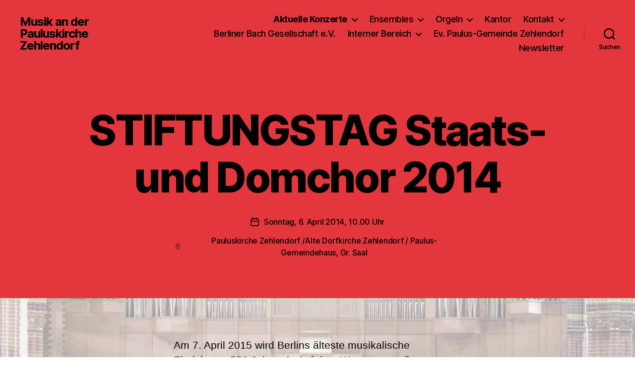

--- FILE ---
content_type: text/html; charset=UTF-8
request_url: https://paulus-musik.de/stiftungstag-staats-und-domchor-2014/
body_size: 15967
content:
<!DOCTYPE html>

<html class="no-js" lang="de">

	<head>

		<meta charset="UTF-8">
		<meta name="viewport" content="width=device-width, initial-scale=1.0">

		<link rel="profile" href="https://gmpg.org/xfn/11">

		<title>STIFTUNGSTAG  Staats- und Domchor 2014 &#8211; Musik an der Pauluskirche Zehlendorf</title>
<meta name='robots' content='max-image-preview:large' />
<link rel="alternate" type="application/rss+xml" title="Musik an der Pauluskirche Zehlendorf &raquo; Feed" href="https://paulus-musik.de/feed/" />
<link rel="alternate" title="oEmbed (JSON)" type="application/json+oembed" href="https://paulus-musik.de/wp-json/oembed/1.0/embed?url=https%3A%2F%2Fpaulus-musik.de%2Fstiftungstag-staats-und-domchor-2014%2F" />
<link rel="alternate" title="oEmbed (XML)" type="text/xml+oembed" href="https://paulus-musik.de/wp-json/oembed/1.0/embed?url=https%3A%2F%2Fpaulus-musik.de%2Fstiftungstag-staats-und-domchor-2014%2F&#038;format=xml" />
<style id='wp-img-auto-sizes-contain-inline-css'>
img:is([sizes=auto i],[sizes^="auto," i]){contain-intrinsic-size:3000px 1500px}
/*# sourceURL=wp-img-auto-sizes-contain-inline-css */
</style>
<style id='wp-emoji-styles-inline-css'>

	img.wp-smiley, img.emoji {
		display: inline !important;
		border: none !important;
		box-shadow: none !important;
		height: 1em !important;
		width: 1em !important;
		margin: 0 0.07em !important;
		vertical-align: -0.1em !important;
		background: none !important;
		padding: 0 !important;
	}
/*# sourceURL=wp-emoji-styles-inline-css */
</style>
<style id='wp-block-library-inline-css'>
:root{--wp-block-synced-color:#7a00df;--wp-block-synced-color--rgb:122,0,223;--wp-bound-block-color:var(--wp-block-synced-color);--wp-editor-canvas-background:#ddd;--wp-admin-theme-color:#007cba;--wp-admin-theme-color--rgb:0,124,186;--wp-admin-theme-color-darker-10:#006ba1;--wp-admin-theme-color-darker-10--rgb:0,107,160.5;--wp-admin-theme-color-darker-20:#005a87;--wp-admin-theme-color-darker-20--rgb:0,90,135;--wp-admin-border-width-focus:2px}@media (min-resolution:192dpi){:root{--wp-admin-border-width-focus:1.5px}}.wp-element-button{cursor:pointer}:root .has-very-light-gray-background-color{background-color:#eee}:root .has-very-dark-gray-background-color{background-color:#313131}:root .has-very-light-gray-color{color:#eee}:root .has-very-dark-gray-color{color:#313131}:root .has-vivid-green-cyan-to-vivid-cyan-blue-gradient-background{background:linear-gradient(135deg,#00d084,#0693e3)}:root .has-purple-crush-gradient-background{background:linear-gradient(135deg,#34e2e4,#4721fb 50%,#ab1dfe)}:root .has-hazy-dawn-gradient-background{background:linear-gradient(135deg,#faaca8,#dad0ec)}:root .has-subdued-olive-gradient-background{background:linear-gradient(135deg,#fafae1,#67a671)}:root .has-atomic-cream-gradient-background{background:linear-gradient(135deg,#fdd79a,#004a59)}:root .has-nightshade-gradient-background{background:linear-gradient(135deg,#330968,#31cdcf)}:root .has-midnight-gradient-background{background:linear-gradient(135deg,#020381,#2874fc)}:root{--wp--preset--font-size--normal:16px;--wp--preset--font-size--huge:42px}.has-regular-font-size{font-size:1em}.has-larger-font-size{font-size:2.625em}.has-normal-font-size{font-size:var(--wp--preset--font-size--normal)}.has-huge-font-size{font-size:var(--wp--preset--font-size--huge)}.has-text-align-center{text-align:center}.has-text-align-left{text-align:left}.has-text-align-right{text-align:right}.has-fit-text{white-space:nowrap!important}#end-resizable-editor-section{display:none}.aligncenter{clear:both}.items-justified-left{justify-content:flex-start}.items-justified-center{justify-content:center}.items-justified-right{justify-content:flex-end}.items-justified-space-between{justify-content:space-between}.screen-reader-text{border:0;clip-path:inset(50%);height:1px;margin:-1px;overflow:hidden;padding:0;position:absolute;width:1px;word-wrap:normal!important}.screen-reader-text:focus{background-color:#ddd;clip-path:none;color:#444;display:block;font-size:1em;height:auto;left:5px;line-height:normal;padding:15px 23px 14px;text-decoration:none;top:5px;width:auto;z-index:100000}html :where(.has-border-color){border-style:solid}html :where([style*=border-top-color]){border-top-style:solid}html :where([style*=border-right-color]){border-right-style:solid}html :where([style*=border-bottom-color]){border-bottom-style:solid}html :where([style*=border-left-color]){border-left-style:solid}html :where([style*=border-width]){border-style:solid}html :where([style*=border-top-width]){border-top-style:solid}html :where([style*=border-right-width]){border-right-style:solid}html :where([style*=border-bottom-width]){border-bottom-style:solid}html :where([style*=border-left-width]){border-left-style:solid}html :where(img[class*=wp-image-]){height:auto;max-width:100%}:where(figure){margin:0 0 1em}html :where(.is-position-sticky){--wp-admin--admin-bar--position-offset:var(--wp-admin--admin-bar--height,0px)}@media screen and (max-width:600px){html :where(.is-position-sticky){--wp-admin--admin-bar--position-offset:0px}}

/*# sourceURL=wp-block-library-inline-css */
</style><style id='wp-block-columns-inline-css'>
.wp-block-columns{box-sizing:border-box;display:flex;flex-wrap:wrap!important}@media (min-width:782px){.wp-block-columns{flex-wrap:nowrap!important}}.wp-block-columns{align-items:normal!important}.wp-block-columns.are-vertically-aligned-top{align-items:flex-start}.wp-block-columns.are-vertically-aligned-center{align-items:center}.wp-block-columns.are-vertically-aligned-bottom{align-items:flex-end}@media (max-width:781px){.wp-block-columns:not(.is-not-stacked-on-mobile)>.wp-block-column{flex-basis:100%!important}}@media (min-width:782px){.wp-block-columns:not(.is-not-stacked-on-mobile)>.wp-block-column{flex-basis:0;flex-grow:1}.wp-block-columns:not(.is-not-stacked-on-mobile)>.wp-block-column[style*=flex-basis]{flex-grow:0}}.wp-block-columns.is-not-stacked-on-mobile{flex-wrap:nowrap!important}.wp-block-columns.is-not-stacked-on-mobile>.wp-block-column{flex-basis:0;flex-grow:1}.wp-block-columns.is-not-stacked-on-mobile>.wp-block-column[style*=flex-basis]{flex-grow:0}:where(.wp-block-columns){margin-bottom:1.75em}:where(.wp-block-columns.has-background){padding:1.25em 2.375em}.wp-block-column{flex-grow:1;min-width:0;overflow-wrap:break-word;word-break:break-word}.wp-block-column.is-vertically-aligned-top{align-self:flex-start}.wp-block-column.is-vertically-aligned-center{align-self:center}.wp-block-column.is-vertically-aligned-bottom{align-self:flex-end}.wp-block-column.is-vertically-aligned-stretch{align-self:stretch}.wp-block-column.is-vertically-aligned-bottom,.wp-block-column.is-vertically-aligned-center,.wp-block-column.is-vertically-aligned-top{width:100%}
/*# sourceURL=https://paulus-musik.de/wp-includes/blocks/columns/style.min.css */
</style>
<style id='wp-block-paragraph-inline-css'>
.is-small-text{font-size:.875em}.is-regular-text{font-size:1em}.is-large-text{font-size:2.25em}.is-larger-text{font-size:3em}.has-drop-cap:not(:focus):first-letter{float:left;font-size:8.4em;font-style:normal;font-weight:100;line-height:.68;margin:.05em .1em 0 0;text-transform:uppercase}body.rtl .has-drop-cap:not(:focus):first-letter{float:none;margin-left:.1em}p.has-drop-cap.has-background{overflow:hidden}:root :where(p.has-background){padding:1.25em 2.375em}:where(p.has-text-color:not(.has-link-color)) a{color:inherit}p.has-text-align-left[style*="writing-mode:vertical-lr"],p.has-text-align-right[style*="writing-mode:vertical-rl"]{rotate:180deg}
/*# sourceURL=https://paulus-musik.de/wp-includes/blocks/paragraph/style.min.css */
</style>
<style id='wp-block-social-links-inline-css'>
.wp-block-social-links{background:none;box-sizing:border-box;margin-left:0;padding-left:0;padding-right:0;text-indent:0}.wp-block-social-links .wp-social-link a,.wp-block-social-links .wp-social-link a:hover{border-bottom:0;box-shadow:none;text-decoration:none}.wp-block-social-links .wp-social-link svg{height:1em;width:1em}.wp-block-social-links .wp-social-link span:not(.screen-reader-text){font-size:.65em;margin-left:.5em;margin-right:.5em}.wp-block-social-links.has-small-icon-size{font-size:16px}.wp-block-social-links,.wp-block-social-links.has-normal-icon-size{font-size:24px}.wp-block-social-links.has-large-icon-size{font-size:36px}.wp-block-social-links.has-huge-icon-size{font-size:48px}.wp-block-social-links.aligncenter{display:flex;justify-content:center}.wp-block-social-links.alignright{justify-content:flex-end}.wp-block-social-link{border-radius:9999px;display:block}@media not (prefers-reduced-motion){.wp-block-social-link{transition:transform .1s ease}}.wp-block-social-link{height:auto}.wp-block-social-link a{align-items:center;display:flex;line-height:0}.wp-block-social-link:hover{transform:scale(1.1)}.wp-block-social-links .wp-block-social-link.wp-social-link{display:inline-block;margin:0;padding:0}.wp-block-social-links .wp-block-social-link.wp-social-link .wp-block-social-link-anchor,.wp-block-social-links .wp-block-social-link.wp-social-link .wp-block-social-link-anchor svg,.wp-block-social-links .wp-block-social-link.wp-social-link .wp-block-social-link-anchor:active,.wp-block-social-links .wp-block-social-link.wp-social-link .wp-block-social-link-anchor:hover,.wp-block-social-links .wp-block-social-link.wp-social-link .wp-block-social-link-anchor:visited{color:currentColor;fill:currentColor}:where(.wp-block-social-links:not(.is-style-logos-only)) .wp-social-link{background-color:#f0f0f0;color:#444}:where(.wp-block-social-links:not(.is-style-logos-only)) .wp-social-link-amazon{background-color:#f90;color:#fff}:where(.wp-block-social-links:not(.is-style-logos-only)) .wp-social-link-bandcamp{background-color:#1ea0c3;color:#fff}:where(.wp-block-social-links:not(.is-style-logos-only)) .wp-social-link-behance{background-color:#0757fe;color:#fff}:where(.wp-block-social-links:not(.is-style-logos-only)) .wp-social-link-bluesky{background-color:#0a7aff;color:#fff}:where(.wp-block-social-links:not(.is-style-logos-only)) .wp-social-link-codepen{background-color:#1e1f26;color:#fff}:where(.wp-block-social-links:not(.is-style-logos-only)) .wp-social-link-deviantart{background-color:#02e49b;color:#fff}:where(.wp-block-social-links:not(.is-style-logos-only)) .wp-social-link-discord{background-color:#5865f2;color:#fff}:where(.wp-block-social-links:not(.is-style-logos-only)) .wp-social-link-dribbble{background-color:#e94c89;color:#fff}:where(.wp-block-social-links:not(.is-style-logos-only)) .wp-social-link-dropbox{background-color:#4280ff;color:#fff}:where(.wp-block-social-links:not(.is-style-logos-only)) .wp-social-link-etsy{background-color:#f45800;color:#fff}:where(.wp-block-social-links:not(.is-style-logos-only)) .wp-social-link-facebook{background-color:#0866ff;color:#fff}:where(.wp-block-social-links:not(.is-style-logos-only)) .wp-social-link-fivehundredpx{background-color:#000;color:#fff}:where(.wp-block-social-links:not(.is-style-logos-only)) .wp-social-link-flickr{background-color:#0461dd;color:#fff}:where(.wp-block-social-links:not(.is-style-logos-only)) .wp-social-link-foursquare{background-color:#e65678;color:#fff}:where(.wp-block-social-links:not(.is-style-logos-only)) .wp-social-link-github{background-color:#24292d;color:#fff}:where(.wp-block-social-links:not(.is-style-logos-only)) .wp-social-link-goodreads{background-color:#eceadd;color:#382110}:where(.wp-block-social-links:not(.is-style-logos-only)) .wp-social-link-google{background-color:#ea4434;color:#fff}:where(.wp-block-social-links:not(.is-style-logos-only)) .wp-social-link-gravatar{background-color:#1d4fc4;color:#fff}:where(.wp-block-social-links:not(.is-style-logos-only)) .wp-social-link-instagram{background-color:#f00075;color:#fff}:where(.wp-block-social-links:not(.is-style-logos-only)) .wp-social-link-lastfm{background-color:#e21b24;color:#fff}:where(.wp-block-social-links:not(.is-style-logos-only)) .wp-social-link-linkedin{background-color:#0d66c2;color:#fff}:where(.wp-block-social-links:not(.is-style-logos-only)) .wp-social-link-mastodon{background-color:#3288d4;color:#fff}:where(.wp-block-social-links:not(.is-style-logos-only)) .wp-social-link-medium{background-color:#000;color:#fff}:where(.wp-block-social-links:not(.is-style-logos-only)) .wp-social-link-meetup{background-color:#f6405f;color:#fff}:where(.wp-block-social-links:not(.is-style-logos-only)) .wp-social-link-patreon{background-color:#000;color:#fff}:where(.wp-block-social-links:not(.is-style-logos-only)) .wp-social-link-pinterest{background-color:#e60122;color:#fff}:where(.wp-block-social-links:not(.is-style-logos-only)) .wp-social-link-pocket{background-color:#ef4155;color:#fff}:where(.wp-block-social-links:not(.is-style-logos-only)) .wp-social-link-reddit{background-color:#ff4500;color:#fff}:where(.wp-block-social-links:not(.is-style-logos-only)) .wp-social-link-skype{background-color:#0478d7;color:#fff}:where(.wp-block-social-links:not(.is-style-logos-only)) .wp-social-link-snapchat{background-color:#fefc00;color:#fff;stroke:#000}:where(.wp-block-social-links:not(.is-style-logos-only)) .wp-social-link-soundcloud{background-color:#ff5600;color:#fff}:where(.wp-block-social-links:not(.is-style-logos-only)) .wp-social-link-spotify{background-color:#1bd760;color:#fff}:where(.wp-block-social-links:not(.is-style-logos-only)) .wp-social-link-telegram{background-color:#2aabee;color:#fff}:where(.wp-block-social-links:not(.is-style-logos-only)) .wp-social-link-threads{background-color:#000;color:#fff}:where(.wp-block-social-links:not(.is-style-logos-only)) .wp-social-link-tiktok{background-color:#000;color:#fff}:where(.wp-block-social-links:not(.is-style-logos-only)) .wp-social-link-tumblr{background-color:#011835;color:#fff}:where(.wp-block-social-links:not(.is-style-logos-only)) .wp-social-link-twitch{background-color:#6440a4;color:#fff}:where(.wp-block-social-links:not(.is-style-logos-only)) .wp-social-link-twitter{background-color:#1da1f2;color:#fff}:where(.wp-block-social-links:not(.is-style-logos-only)) .wp-social-link-vimeo{background-color:#1eb7ea;color:#fff}:where(.wp-block-social-links:not(.is-style-logos-only)) .wp-social-link-vk{background-color:#4680c2;color:#fff}:where(.wp-block-social-links:not(.is-style-logos-only)) .wp-social-link-wordpress{background-color:#3499cd;color:#fff}:where(.wp-block-social-links:not(.is-style-logos-only)) .wp-social-link-whatsapp{background-color:#25d366;color:#fff}:where(.wp-block-social-links:not(.is-style-logos-only)) .wp-social-link-x{background-color:#000;color:#fff}:where(.wp-block-social-links:not(.is-style-logos-only)) .wp-social-link-yelp{background-color:#d32422;color:#fff}:where(.wp-block-social-links:not(.is-style-logos-only)) .wp-social-link-youtube{background-color:red;color:#fff}:where(.wp-block-social-links.is-style-logos-only) .wp-social-link{background:none}:where(.wp-block-social-links.is-style-logos-only) .wp-social-link svg{height:1.25em;width:1.25em}:where(.wp-block-social-links.is-style-logos-only) .wp-social-link-amazon{color:#f90}:where(.wp-block-social-links.is-style-logos-only) .wp-social-link-bandcamp{color:#1ea0c3}:where(.wp-block-social-links.is-style-logos-only) .wp-social-link-behance{color:#0757fe}:where(.wp-block-social-links.is-style-logos-only) .wp-social-link-bluesky{color:#0a7aff}:where(.wp-block-social-links.is-style-logos-only) .wp-social-link-codepen{color:#1e1f26}:where(.wp-block-social-links.is-style-logos-only) .wp-social-link-deviantart{color:#02e49b}:where(.wp-block-social-links.is-style-logos-only) .wp-social-link-discord{color:#5865f2}:where(.wp-block-social-links.is-style-logos-only) .wp-social-link-dribbble{color:#e94c89}:where(.wp-block-social-links.is-style-logos-only) .wp-social-link-dropbox{color:#4280ff}:where(.wp-block-social-links.is-style-logos-only) .wp-social-link-etsy{color:#f45800}:where(.wp-block-social-links.is-style-logos-only) .wp-social-link-facebook{color:#0866ff}:where(.wp-block-social-links.is-style-logos-only) .wp-social-link-fivehundredpx{color:#000}:where(.wp-block-social-links.is-style-logos-only) .wp-social-link-flickr{color:#0461dd}:where(.wp-block-social-links.is-style-logos-only) .wp-social-link-foursquare{color:#e65678}:where(.wp-block-social-links.is-style-logos-only) .wp-social-link-github{color:#24292d}:where(.wp-block-social-links.is-style-logos-only) .wp-social-link-goodreads{color:#382110}:where(.wp-block-social-links.is-style-logos-only) .wp-social-link-google{color:#ea4434}:where(.wp-block-social-links.is-style-logos-only) .wp-social-link-gravatar{color:#1d4fc4}:where(.wp-block-social-links.is-style-logos-only) .wp-social-link-instagram{color:#f00075}:where(.wp-block-social-links.is-style-logos-only) .wp-social-link-lastfm{color:#e21b24}:where(.wp-block-social-links.is-style-logos-only) .wp-social-link-linkedin{color:#0d66c2}:where(.wp-block-social-links.is-style-logos-only) .wp-social-link-mastodon{color:#3288d4}:where(.wp-block-social-links.is-style-logos-only) .wp-social-link-medium{color:#000}:where(.wp-block-social-links.is-style-logos-only) .wp-social-link-meetup{color:#f6405f}:where(.wp-block-social-links.is-style-logos-only) .wp-social-link-patreon{color:#000}:where(.wp-block-social-links.is-style-logos-only) .wp-social-link-pinterest{color:#e60122}:where(.wp-block-social-links.is-style-logos-only) .wp-social-link-pocket{color:#ef4155}:where(.wp-block-social-links.is-style-logos-only) .wp-social-link-reddit{color:#ff4500}:where(.wp-block-social-links.is-style-logos-only) .wp-social-link-skype{color:#0478d7}:where(.wp-block-social-links.is-style-logos-only) .wp-social-link-snapchat{color:#fff;stroke:#000}:where(.wp-block-social-links.is-style-logos-only) .wp-social-link-soundcloud{color:#ff5600}:where(.wp-block-social-links.is-style-logos-only) .wp-social-link-spotify{color:#1bd760}:where(.wp-block-social-links.is-style-logos-only) .wp-social-link-telegram{color:#2aabee}:where(.wp-block-social-links.is-style-logos-only) .wp-social-link-threads{color:#000}:where(.wp-block-social-links.is-style-logos-only) .wp-social-link-tiktok{color:#000}:where(.wp-block-social-links.is-style-logos-only) .wp-social-link-tumblr{color:#011835}:where(.wp-block-social-links.is-style-logos-only) .wp-social-link-twitch{color:#6440a4}:where(.wp-block-social-links.is-style-logos-only) .wp-social-link-twitter{color:#1da1f2}:where(.wp-block-social-links.is-style-logos-only) .wp-social-link-vimeo{color:#1eb7ea}:where(.wp-block-social-links.is-style-logos-only) .wp-social-link-vk{color:#4680c2}:where(.wp-block-social-links.is-style-logos-only) .wp-social-link-whatsapp{color:#25d366}:where(.wp-block-social-links.is-style-logos-only) .wp-social-link-wordpress{color:#3499cd}:where(.wp-block-social-links.is-style-logos-only) .wp-social-link-x{color:#000}:where(.wp-block-social-links.is-style-logos-only) .wp-social-link-yelp{color:#d32422}:where(.wp-block-social-links.is-style-logos-only) .wp-social-link-youtube{color:red}.wp-block-social-links.is-style-pill-shape .wp-social-link{width:auto}:root :where(.wp-block-social-links .wp-social-link a){padding:.25em}:root :where(.wp-block-social-links.is-style-logos-only .wp-social-link a){padding:0}:root :where(.wp-block-social-links.is-style-pill-shape .wp-social-link a){padding-left:.6666666667em;padding-right:.6666666667em}.wp-block-social-links:not(.has-icon-color):not(.has-icon-background-color) .wp-social-link-snapchat .wp-block-social-link-label{color:#000}
/*# sourceURL=https://paulus-musik.de/wp-includes/blocks/social-links/style.min.css */
</style>
<style id='global-styles-inline-css'>
:root{--wp--preset--aspect-ratio--square: 1;--wp--preset--aspect-ratio--4-3: 4/3;--wp--preset--aspect-ratio--3-4: 3/4;--wp--preset--aspect-ratio--3-2: 3/2;--wp--preset--aspect-ratio--2-3: 2/3;--wp--preset--aspect-ratio--16-9: 16/9;--wp--preset--aspect-ratio--9-16: 9/16;--wp--preset--color--black: #000000;--wp--preset--color--cyan-bluish-gray: #abb8c3;--wp--preset--color--white: #ffffff;--wp--preset--color--pale-pink: #f78da7;--wp--preset--color--vivid-red: #cf2e2e;--wp--preset--color--luminous-vivid-orange: #ff6900;--wp--preset--color--luminous-vivid-amber: #fcb900;--wp--preset--color--light-green-cyan: #7bdcb5;--wp--preset--color--vivid-green-cyan: #00d084;--wp--preset--color--pale-cyan-blue: #8ed1fc;--wp--preset--color--vivid-cyan-blue: #0693e3;--wp--preset--color--vivid-purple: #9b51e0;--wp--preset--color--accent: #e22658;--wp--preset--color--primary: #000000;--wp--preset--color--secondary: #6d6d6d;--wp--preset--color--subtle-background: #dbdbdb;--wp--preset--color--background: #ffffff;--wp--preset--gradient--vivid-cyan-blue-to-vivid-purple: linear-gradient(135deg,rgb(6,147,227) 0%,rgb(155,81,224) 100%);--wp--preset--gradient--light-green-cyan-to-vivid-green-cyan: linear-gradient(135deg,rgb(122,220,180) 0%,rgb(0,208,130) 100%);--wp--preset--gradient--luminous-vivid-amber-to-luminous-vivid-orange: linear-gradient(135deg,rgb(252,185,0) 0%,rgb(255,105,0) 100%);--wp--preset--gradient--luminous-vivid-orange-to-vivid-red: linear-gradient(135deg,rgb(255,105,0) 0%,rgb(207,46,46) 100%);--wp--preset--gradient--very-light-gray-to-cyan-bluish-gray: linear-gradient(135deg,rgb(238,238,238) 0%,rgb(169,184,195) 100%);--wp--preset--gradient--cool-to-warm-spectrum: linear-gradient(135deg,rgb(74,234,220) 0%,rgb(151,120,209) 20%,rgb(207,42,186) 40%,rgb(238,44,130) 60%,rgb(251,105,98) 80%,rgb(254,248,76) 100%);--wp--preset--gradient--blush-light-purple: linear-gradient(135deg,rgb(255,206,236) 0%,rgb(152,150,240) 100%);--wp--preset--gradient--blush-bordeaux: linear-gradient(135deg,rgb(254,205,165) 0%,rgb(254,45,45) 50%,rgb(107,0,62) 100%);--wp--preset--gradient--luminous-dusk: linear-gradient(135deg,rgb(255,203,112) 0%,rgb(199,81,192) 50%,rgb(65,88,208) 100%);--wp--preset--gradient--pale-ocean: linear-gradient(135deg,rgb(255,245,203) 0%,rgb(182,227,212) 50%,rgb(51,167,181) 100%);--wp--preset--gradient--electric-grass: linear-gradient(135deg,rgb(202,248,128) 0%,rgb(113,206,126) 100%);--wp--preset--gradient--midnight: linear-gradient(135deg,rgb(2,3,129) 0%,rgb(40,116,252) 100%);--wp--preset--font-size--small: 18px;--wp--preset--font-size--medium: 20px;--wp--preset--font-size--large: 26.25px;--wp--preset--font-size--x-large: 42px;--wp--preset--font-size--normal: 21px;--wp--preset--font-size--larger: 32px;--wp--preset--spacing--20: 0.44rem;--wp--preset--spacing--30: 0.67rem;--wp--preset--spacing--40: 1rem;--wp--preset--spacing--50: 1.5rem;--wp--preset--spacing--60: 2.25rem;--wp--preset--spacing--70: 3.38rem;--wp--preset--spacing--80: 5.06rem;--wp--preset--shadow--natural: 6px 6px 9px rgba(0, 0, 0, 0.2);--wp--preset--shadow--deep: 12px 12px 50px rgba(0, 0, 0, 0.4);--wp--preset--shadow--sharp: 6px 6px 0px rgba(0, 0, 0, 0.2);--wp--preset--shadow--outlined: 6px 6px 0px -3px rgb(255, 255, 255), 6px 6px rgb(0, 0, 0);--wp--preset--shadow--crisp: 6px 6px 0px rgb(0, 0, 0);}:where(.is-layout-flex){gap: 0.5em;}:where(.is-layout-grid){gap: 0.5em;}body .is-layout-flex{display: flex;}.is-layout-flex{flex-wrap: wrap;align-items: center;}.is-layout-flex > :is(*, div){margin: 0;}body .is-layout-grid{display: grid;}.is-layout-grid > :is(*, div){margin: 0;}:where(.wp-block-columns.is-layout-flex){gap: 2em;}:where(.wp-block-columns.is-layout-grid){gap: 2em;}:where(.wp-block-post-template.is-layout-flex){gap: 1.25em;}:where(.wp-block-post-template.is-layout-grid){gap: 1.25em;}.has-black-color{color: var(--wp--preset--color--black) !important;}.has-cyan-bluish-gray-color{color: var(--wp--preset--color--cyan-bluish-gray) !important;}.has-white-color{color: var(--wp--preset--color--white) !important;}.has-pale-pink-color{color: var(--wp--preset--color--pale-pink) !important;}.has-vivid-red-color{color: var(--wp--preset--color--vivid-red) !important;}.has-luminous-vivid-orange-color{color: var(--wp--preset--color--luminous-vivid-orange) !important;}.has-luminous-vivid-amber-color{color: var(--wp--preset--color--luminous-vivid-amber) !important;}.has-light-green-cyan-color{color: var(--wp--preset--color--light-green-cyan) !important;}.has-vivid-green-cyan-color{color: var(--wp--preset--color--vivid-green-cyan) !important;}.has-pale-cyan-blue-color{color: var(--wp--preset--color--pale-cyan-blue) !important;}.has-vivid-cyan-blue-color{color: var(--wp--preset--color--vivid-cyan-blue) !important;}.has-vivid-purple-color{color: var(--wp--preset--color--vivid-purple) !important;}.has-black-background-color{background-color: var(--wp--preset--color--black) !important;}.has-cyan-bluish-gray-background-color{background-color: var(--wp--preset--color--cyan-bluish-gray) !important;}.has-white-background-color{background-color: var(--wp--preset--color--white) !important;}.has-pale-pink-background-color{background-color: var(--wp--preset--color--pale-pink) !important;}.has-vivid-red-background-color{background-color: var(--wp--preset--color--vivid-red) !important;}.has-luminous-vivid-orange-background-color{background-color: var(--wp--preset--color--luminous-vivid-orange) !important;}.has-luminous-vivid-amber-background-color{background-color: var(--wp--preset--color--luminous-vivid-amber) !important;}.has-light-green-cyan-background-color{background-color: var(--wp--preset--color--light-green-cyan) !important;}.has-vivid-green-cyan-background-color{background-color: var(--wp--preset--color--vivid-green-cyan) !important;}.has-pale-cyan-blue-background-color{background-color: var(--wp--preset--color--pale-cyan-blue) !important;}.has-vivid-cyan-blue-background-color{background-color: var(--wp--preset--color--vivid-cyan-blue) !important;}.has-vivid-purple-background-color{background-color: var(--wp--preset--color--vivid-purple) !important;}.has-black-border-color{border-color: var(--wp--preset--color--black) !important;}.has-cyan-bluish-gray-border-color{border-color: var(--wp--preset--color--cyan-bluish-gray) !important;}.has-white-border-color{border-color: var(--wp--preset--color--white) !important;}.has-pale-pink-border-color{border-color: var(--wp--preset--color--pale-pink) !important;}.has-vivid-red-border-color{border-color: var(--wp--preset--color--vivid-red) !important;}.has-luminous-vivid-orange-border-color{border-color: var(--wp--preset--color--luminous-vivid-orange) !important;}.has-luminous-vivid-amber-border-color{border-color: var(--wp--preset--color--luminous-vivid-amber) !important;}.has-light-green-cyan-border-color{border-color: var(--wp--preset--color--light-green-cyan) !important;}.has-vivid-green-cyan-border-color{border-color: var(--wp--preset--color--vivid-green-cyan) !important;}.has-pale-cyan-blue-border-color{border-color: var(--wp--preset--color--pale-cyan-blue) !important;}.has-vivid-cyan-blue-border-color{border-color: var(--wp--preset--color--vivid-cyan-blue) !important;}.has-vivid-purple-border-color{border-color: var(--wp--preset--color--vivid-purple) !important;}.has-vivid-cyan-blue-to-vivid-purple-gradient-background{background: var(--wp--preset--gradient--vivid-cyan-blue-to-vivid-purple) !important;}.has-light-green-cyan-to-vivid-green-cyan-gradient-background{background: var(--wp--preset--gradient--light-green-cyan-to-vivid-green-cyan) !important;}.has-luminous-vivid-amber-to-luminous-vivid-orange-gradient-background{background: var(--wp--preset--gradient--luminous-vivid-amber-to-luminous-vivid-orange) !important;}.has-luminous-vivid-orange-to-vivid-red-gradient-background{background: var(--wp--preset--gradient--luminous-vivid-orange-to-vivid-red) !important;}.has-very-light-gray-to-cyan-bluish-gray-gradient-background{background: var(--wp--preset--gradient--very-light-gray-to-cyan-bluish-gray) !important;}.has-cool-to-warm-spectrum-gradient-background{background: var(--wp--preset--gradient--cool-to-warm-spectrum) !important;}.has-blush-light-purple-gradient-background{background: var(--wp--preset--gradient--blush-light-purple) !important;}.has-blush-bordeaux-gradient-background{background: var(--wp--preset--gradient--blush-bordeaux) !important;}.has-luminous-dusk-gradient-background{background: var(--wp--preset--gradient--luminous-dusk) !important;}.has-pale-ocean-gradient-background{background: var(--wp--preset--gradient--pale-ocean) !important;}.has-electric-grass-gradient-background{background: var(--wp--preset--gradient--electric-grass) !important;}.has-midnight-gradient-background{background: var(--wp--preset--gradient--midnight) !important;}.has-small-font-size{font-size: var(--wp--preset--font-size--small) !important;}.has-medium-font-size{font-size: var(--wp--preset--font-size--medium) !important;}.has-large-font-size{font-size: var(--wp--preset--font-size--large) !important;}.has-x-large-font-size{font-size: var(--wp--preset--font-size--x-large) !important;}
:where(.wp-block-columns.is-layout-flex){gap: 2em;}:where(.wp-block-columns.is-layout-grid){gap: 2em;}
/*# sourceURL=global-styles-inline-css */
</style>
<style id='core-block-supports-inline-css'>
.wp-container-core-columns-is-layout-9d6595d7{flex-wrap:nowrap;}
/*# sourceURL=core-block-supports-inline-css */
</style>

<style id='classic-theme-styles-inline-css'>
/*! This file is auto-generated */
.wp-block-button__link{color:#fff;background-color:#32373c;border-radius:9999px;box-shadow:none;text-decoration:none;padding:calc(.667em + 2px) calc(1.333em + 2px);font-size:1.125em}.wp-block-file__button{background:#32373c;color:#fff;text-decoration:none}
/*# sourceURL=/wp-includes/css/classic-themes.min.css */
</style>
<link rel='stylesheet' id='parent-style-css' href='https://paulus-musik.de/wp-content/themes/twentytwenty/style.css?ver=6.9' media='all' />
<link rel='stylesheet' id='child-style-css' href='https://paulus-musik.de/wp-content/themes/twentytwenty-child/style.css?ver=1.7' media='all' />
<link rel='stylesheet' id='style-css' href='https://paulus-musik.de/wp-content/themes/twentytwenty-child/scripts/prettyphoto/css/prettyPhoto.css?ver=6.9' media='all' />
<link rel='stylesheet' id='twentytwenty-style-css' href='https://paulus-musik.de/wp-content/themes/twentytwenty-child/style.css?ver=1.7' media='all' />
<style id='twentytwenty-style-inline-css'>
.color-accent,.color-accent-hover:hover,.color-accent-hover:focus,:root .has-accent-color,.has-drop-cap:not(:focus):first-letter,.wp-block-button.is-style-outline,a { color: #e22658; }blockquote,.border-color-accent,.border-color-accent-hover:hover,.border-color-accent-hover:focus { border-color: #e22658; }button,.button,.faux-button,.wp-block-button__link,.wp-block-file .wp-block-file__button,input[type="button"],input[type="reset"],input[type="submit"],.bg-accent,.bg-accent-hover:hover,.bg-accent-hover:focus,:root .has-accent-background-color,.comment-reply-link { background-color: #e22658; }.fill-children-accent,.fill-children-accent * { fill: #e22658; }:root .has-background-color,button,.button,.faux-button,.wp-block-button__link,.wp-block-file__button,input[type="button"],input[type="reset"],input[type="submit"],.wp-block-button,.comment-reply-link,.has-background.has-primary-background-color:not(.has-text-color),.has-background.has-primary-background-color *:not(.has-text-color),.has-background.has-accent-background-color:not(.has-text-color),.has-background.has-accent-background-color *:not(.has-text-color) { color: #ffffff; }:root .has-background-background-color { background-color: #ffffff; }body,.entry-title a,:root .has-primary-color { color: #000000; }:root .has-primary-background-color { background-color: #000000; }cite,figcaption,.wp-caption-text,.post-meta,.entry-content .wp-block-archives li,.entry-content .wp-block-categories li,.entry-content .wp-block-latest-posts li,.wp-block-latest-comments__comment-date,.wp-block-latest-posts__post-date,.wp-block-embed figcaption,.wp-block-image figcaption,.wp-block-pullquote cite,.comment-metadata,.comment-respond .comment-notes,.comment-respond .logged-in-as,.pagination .dots,.entry-content hr:not(.has-background),hr.styled-separator,:root .has-secondary-color { color: #6d6d6d; }:root .has-secondary-background-color { background-color: #6d6d6d; }pre,fieldset,input,textarea,table,table *,hr { border-color: #dbdbdb; }caption,code,code,kbd,samp,.wp-block-table.is-style-stripes tbody tr:nth-child(odd),:root .has-subtle-background-background-color { background-color: #dbdbdb; }.wp-block-table.is-style-stripes { border-bottom-color: #dbdbdb; }.wp-block-latest-posts.is-grid li { border-top-color: #dbdbdb; }:root .has-subtle-background-color { color: #dbdbdb; }body:not(.overlay-header) .primary-menu > li > a,body:not(.overlay-header) .primary-menu > li > .icon,.modal-menu a,.footer-menu a, .footer-widgets a:where(:not(.wp-block-button__link)),#site-footer .wp-block-button.is-style-outline,.wp-block-pullquote:before,.singular:not(.overlay-header) .entry-header a,.archive-header a,.header-footer-group .color-accent,.header-footer-group .color-accent-hover:hover { color: #230007; }.social-icons a,#site-footer button:not(.toggle),#site-footer .button,#site-footer .faux-button,#site-footer .wp-block-button__link,#site-footer .wp-block-file__button,#site-footer input[type="button"],#site-footer input[type="reset"],#site-footer input[type="submit"] { background-color: #230007; }.social-icons a,body:not(.overlay-header) .primary-menu ul,.header-footer-group button,.header-footer-group .button,.header-footer-group .faux-button,.header-footer-group .wp-block-button:not(.is-style-outline) .wp-block-button__link,.header-footer-group .wp-block-file__button,.header-footer-group input[type="button"],.header-footer-group input[type="reset"],.header-footer-group input[type="submit"] { color: #e3373d; }#site-header,.footer-nav-widgets-wrapper,#site-footer,.menu-modal,.menu-modal-inner,.search-modal-inner,.archive-header,.singular .entry-header,.singular .featured-media:before,.wp-block-pullquote:before { background-color: #e3373d; }.header-footer-group,body:not(.overlay-header) #site-header .toggle,.menu-modal .toggle { color: #000000; }body:not(.overlay-header) .primary-menu ul { background-color: #000000; }body:not(.overlay-header) .primary-menu > li > ul:after { border-bottom-color: #000000; }body:not(.overlay-header) .primary-menu ul ul:after { border-left-color: #000000; }.site-description,body:not(.overlay-header) .toggle-inner .toggle-text,.widget .post-date,.widget .rss-date,.widget_archive li,.widget_categories li,.widget cite,.widget_pages li,.widget_meta li,.widget_nav_menu li,.powered-by-wordpress,.footer-credits .privacy-policy,.to-the-top,.singular .entry-header .post-meta,.singular:not(.overlay-header) .entry-header .post-meta a { color: #000000; }.header-footer-group pre,.header-footer-group fieldset,.header-footer-group input,.header-footer-group textarea,.header-footer-group table,.header-footer-group table *,.footer-nav-widgets-wrapper,#site-footer,.menu-modal nav *,.footer-widgets-outer-wrapper,.footer-top { border-color: #c7181e; }.header-footer-group table caption,body:not(.overlay-header) .header-inner .toggle-wrapper::before { background-color: #c7181e; }
/*# sourceURL=twentytwenty-style-inline-css */
</style>
<link rel='stylesheet' id='twentytwenty-fonts-css' href='https://paulus-musik.de/wp-content/themes/twentytwenty/assets/css/font-inter.css?ver=1.7' media='all' />
<link rel='stylesheet' id='twentytwenty-print-style-css' href='https://paulus-musik.de/wp-content/themes/twentytwenty/print.css?ver=1.7' media='print' />
<link rel='stylesheet' id='newsletter-css' href='https://paulus-musik.de/wp-content/plugins/newsletter/style.css?ver=9.1.1' media='all' />
<script src="https://paulus-musik.de/wp-includes/js/jquery/jquery.min.js?ver=3.7.1" id="jquery-core-js"></script>
<script src="https://paulus-musik.de/wp-includes/js/jquery/jquery-migrate.min.js?ver=3.4.1" id="jquery-migrate-js"></script>
<script src="https://paulus-musik.de/wp-content/themes/twentytwenty-child/scripts/prettyphoto/js/jquery.prettyPhoto.js?ver=6.9" id="prettyPhotoJs-js"></script>
<script src="https://paulus-musik.de/wp-content/themes/twentytwenty/assets/js/index.js?ver=1.7" id="twentytwenty-js-js" defer data-wp-strategy="defer"></script>
<link rel="https://api.w.org/" href="https://paulus-musik.de/wp-json/" /><link rel="alternate" title="JSON" type="application/json" href="https://paulus-musik.de/wp-json/wp/v2/posts/666" /><link rel="EditURI" type="application/rsd+xml" title="RSD" href="https://paulus-musik.de/xmlrpc.php?rsd" />
<meta name="generator" content="WordPress 6.9" />
<link rel="canonical" href="https://paulus-musik.de/stiftungstag-staats-und-domchor-2014/" />
<link rel='shortlink' href='https://paulus-musik.de/?p=666' />
<!-- Analytics by WP Statistics - https://wp-statistics.com -->
<script>
document.documentElement.className = document.documentElement.className.replace( 'no-js', 'js' );
//# sourceURL=twentytwenty_no_js_class
</script>
<style id="custom-background-css">
body.custom-background { background-color: #ffffff; background-image: url("https://www.paulus-musik.de/wp-content/uploads/2020/03/bg1.jpg"); background-position: center center; background-size: cover; background-repeat: no-repeat; background-attachment: fixed; }
</style>
	
	</head>

	<body class="wp-singular post-template-default single single-post postid-666 single-format-standard custom-background wp-embed-responsive wp-theme-twentytwenty wp-child-theme-twentytwenty-child singular enable-search-modal missing-post-thumbnail has-single-pagination showing-comments show-avatars footer-top-visible">

		<a class="skip-link screen-reader-text" href="#site-content">Zum Inhalt springen</a>
		<header id="site-header" class="header-footer-group">

			<div class="header-inner section-inner">

				<div class="header-titles-wrapper">

					
						<button class="toggle search-toggle mobile-search-toggle" data-toggle-target=".search-modal" data-toggle-body-class="showing-search-modal" data-set-focus=".search-modal .search-field" aria-expanded="false">
							<span class="toggle-inner">
								<span class="toggle-icon">
									<svg class="svg-icon" aria-hidden="true" role="img" focusable="false" xmlns="http://www.w3.org/2000/svg" width="23" height="23" viewBox="0 0 23 23"><path d="M38.710696,48.0601792 L43,52.3494831 L41.3494831,54 L37.0601792,49.710696 C35.2632422,51.1481185 32.9839107,52.0076499 30.5038249,52.0076499 C24.7027226,52.0076499 20,47.3049272 20,41.5038249 C20,35.7027226 24.7027226,31 30.5038249,31 C36.3049272,31 41.0076499,35.7027226 41.0076499,41.5038249 C41.0076499,43.9839107 40.1481185,46.2632422 38.710696,48.0601792 Z M36.3875844,47.1716785 C37.8030221,45.7026647 38.6734666,43.7048964 38.6734666,41.5038249 C38.6734666,36.9918565 35.0157934,33.3341833 30.5038249,33.3341833 C25.9918565,33.3341833 22.3341833,36.9918565 22.3341833,41.5038249 C22.3341833,46.0157934 25.9918565,49.6734666 30.5038249,49.6734666 C32.7048964,49.6734666 34.7026647,48.8030221 36.1716785,47.3875844 C36.2023931,47.347638 36.2360451,47.3092237 36.2726343,47.2726343 C36.3092237,47.2360451 36.347638,47.2023931 36.3875844,47.1716785 Z" transform="translate(-20 -31)" /></svg>								</span>
								<span class="toggle-text">Suchen</span>
							</span>
						</button><!-- .search-toggle -->

					
					<div class="header-titles">

						<div class="site-title faux-heading"><a href="https://paulus-musik.de/" rel="home">Musik an der Pauluskirche Zehlendorf</a></div>
					</div><!-- .header-titles -->

					<button class="toggle nav-toggle mobile-nav-toggle" data-toggle-target=".menu-modal"  data-toggle-body-class="showing-menu-modal" aria-expanded="false" data-set-focus=".close-nav-toggle">
						<span class="toggle-inner">
							<span class="toggle-icon">
								<svg class="svg-icon" aria-hidden="true" role="img" focusable="false" xmlns="http://www.w3.org/2000/svg" width="26" height="7" viewBox="0 0 26 7"><path fill-rule="evenodd" d="M332.5,45 C330.567003,45 329,43.4329966 329,41.5 C329,39.5670034 330.567003,38 332.5,38 C334.432997,38 336,39.5670034 336,41.5 C336,43.4329966 334.432997,45 332.5,45 Z M342,45 C340.067003,45 338.5,43.4329966 338.5,41.5 C338.5,39.5670034 340.067003,38 342,38 C343.932997,38 345.5,39.5670034 345.5,41.5 C345.5,43.4329966 343.932997,45 342,45 Z M351.5,45 C349.567003,45 348,43.4329966 348,41.5 C348,39.5670034 349.567003,38 351.5,38 C353.432997,38 355,39.5670034 355,41.5 C355,43.4329966 353.432997,45 351.5,45 Z" transform="translate(-329 -38)" /></svg>							</span>
							<span class="toggle-text">Menü</span>
						</span>
					</button><!-- .nav-toggle -->

				</div><!-- .header-titles-wrapper -->

				<div class="header-navigation-wrapper">

					
							<nav class="primary-menu-wrapper" aria-label="Horizontal">

								<ul class="primary-menu reset-list-style">

								<li id="menu-item-929" class="menu-item menu-item-type-custom menu-item-object-custom menu-item-has-children menu-item-929"><a href="https://www.paulus-musik.de/?cat=5&#038;future=all&#038;order=asc"><strong>Aktuelle Konzerte</strong></a><span class="icon"></span>
<ul class="sub-menu">
	<li id="menu-item-2435" class="menu-item menu-item-type-custom menu-item-object-custom menu-item-2435"><a href="https://www.paulus-musik.de/?cat=5&#038;future=all&#038;order=asc">Aktuelle Konzerte</a></li>
	<li id="menu-item-1331" class="menu-item menu-item-type-post_type menu-item-object-page menu-item-1331"><a href="https://paulus-musik.de/konzertarchiv/">Konzertarchiv</a></li>
	<li id="menu-item-1876" class="menu-item menu-item-type-post_type menu-item-object-page menu-item-1876"><a href="https://paulus-musik.de/kartenvorverkauf/">Kartenvorverkauf</a></li>
</ul>
</li>
<li id="menu-item-1333" class="menu-item menu-item-type-post_type menu-item-object-page menu-item-has-children menu-item-1333"><a href="https://paulus-musik.de/ensembles/">Ensembles</a><span class="icon"></span>
<ul class="sub-menu">
	<li id="menu-item-1344" class="menu-item menu-item-type-post_type menu-item-object-page menu-item-has-children menu-item-1344"><a href="https://paulus-musik.de/ensembles/pauluskantorei/">Zehlendorfer Pauluskantorei</a><span class="icon"></span>
	<ul class="sub-menu">
		<li id="menu-item-1345" class="menu-item menu-item-type-post_type menu-item-object-page menu-item-1345"><a href="https://paulus-musik.de/ensembles/pauluskantorei/mitsingen/">Mitsingen</a></li>
		<li id="menu-item-1380" class="menu-item menu-item-type-taxonomy menu-item-object-category menu-item-1380"><a href="https://paulus-musik.de/category/fahrten/?future=all">Konzertreisen</a></li>
	</ul>
</li>
	<li id="menu-item-1343" class="menu-item menu-item-type-post_type menu-item-object-page menu-item-1343"><a href="https://paulus-musik.de/ensembles/kleine-kantorei/">Kleine Kantorei</a></li>
	<li id="menu-item-1731" class="menu-item menu-item-type-post_type menu-item-object-page menu-item-1731"><a href="https://paulus-musik.de/ensembles/kirchenchor/">Morgenchor</a></li>
	<li id="menu-item-1732" class="menu-item menu-item-type-post_type menu-item-object-page menu-item-1732"><a href="https://paulus-musik.de/ensembles/blockfloetenensemble/">Blockflötenensemble</a></li>
	<li id="menu-item-1735" class="menu-item menu-item-type-post_type menu-item-object-page menu-item-1735"><a href="https://paulus-musik.de/ensembles/paulinchen/">Paulinchen – Kinderchor der Paulusgemeinde</a></li>
</ul>
</li>
<li id="menu-item-1384" class="menu-item menu-item-type-post_type menu-item-object-page menu-item-has-children menu-item-1384"><a href="https://paulus-musik.de/orgeln/">Orgeln</a><span class="icon"></span>
<ul class="sub-menu">
	<li id="menu-item-1741" class="menu-item menu-item-type-post_type menu-item-object-page menu-item-1741"><a href="https://paulus-musik.de/orgeln/franzoesische-orgel/">Französisch-sinfonische Orgel</a></li>
	<li id="menu-item-1740" class="menu-item menu-item-type-post_type menu-item-object-page menu-item-1740"><a href="https://paulus-musik.de/orgeln/barockorgel/">Barockorgel</a></li>
</ul>
</li>
<li id="menu-item-1348" class="menu-item menu-item-type-post_type menu-item-object-page menu-item-1348"><a href="https://paulus-musik.de/kantor/">Kantor</a></li>
<li id="menu-item-1351" class="menu-item menu-item-type-post_type menu-item-object-page menu-item-has-children menu-item-1351"><a href="https://paulus-musik.de/kontakt/">Kontakt</a><span class="icon"></span>
<ul class="sub-menu">
	<li id="menu-item-1872" class="menu-item menu-item-type-post_type menu-item-object-page menu-item-1872"><a href="https://paulus-musik.de/kontakt/anfahrt/">Anfahrt</a></li>
</ul>
</li>
<li id="menu-item-1354" class="menu-item menu-item-type-post_type menu-item-object-page menu-item-1354"><a href="https://paulus-musik.de/bachgesellschaft/">Berliner Bach Gesellschaft e.V.</a></li>
<li id="menu-item-1363" class="menu-item menu-item-type-post_type menu-item-object-page menu-item-has-children menu-item-1363"><a href="https://paulus-musik.de/interner-bereich/">Interner Bereich</a><span class="icon"></span>
<ul class="sub-menu">
	<li id="menu-item-1376" class="menu-item menu-item-type-post_type menu-item-object-page menu-item-1376"><a href="https://paulus-musik.de/interner-bereich/chorgalerie/">Chorgalerie</a></li>
	<li id="menu-item-1375" class="menu-item menu-item-type-post_type menu-item-object-page menu-item-1375"><a href="https://paulus-musik.de/interner-bereich/probenplan/">Probenplan</a></li>
	<li id="menu-item-1374" class="menu-item menu-item-type-post_type menu-item-object-page menu-item-1374"><a href="https://paulus-musik.de/interner-bereich/mitgliedsbeitrag/">Mitgliedsbeitrag</a></li>
	<li id="menu-item-1373" class="menu-item menu-item-type-post_type menu-item-object-page menu-item-1373"><a href="https://paulus-musik.de/interner-bereich/uebedateien/">Material</a></li>
</ul>
</li>
<li id="menu-item-1794" class="menu-item menu-item-type-custom menu-item-object-custom menu-item-1794"><a href="http://www.paulusgemeinde-zehlendorf.de/"><emph>Ev. Paulus-Gemeinde Zehlendorf</emph></a></li>
<li id="menu-item-2111" class="menu-item menu-item-type-post_type menu-item-object-page menu-item-2111"><a href="https://paulus-musik.de/newsletter/">Newsletter</a></li>

								</ul>

							</nav><!-- .primary-menu-wrapper -->

						
						<div class="header-toggles hide-no-js">

						
							<div class="toggle-wrapper search-toggle-wrapper">

								<button class="toggle search-toggle desktop-search-toggle" data-toggle-target=".search-modal" data-toggle-body-class="showing-search-modal" data-set-focus=".search-modal .search-field" aria-expanded="false">
									<span class="toggle-inner">
										<svg class="svg-icon" aria-hidden="true" role="img" focusable="false" xmlns="http://www.w3.org/2000/svg" width="23" height="23" viewBox="0 0 23 23"><path d="M38.710696,48.0601792 L43,52.3494831 L41.3494831,54 L37.0601792,49.710696 C35.2632422,51.1481185 32.9839107,52.0076499 30.5038249,52.0076499 C24.7027226,52.0076499 20,47.3049272 20,41.5038249 C20,35.7027226 24.7027226,31 30.5038249,31 C36.3049272,31 41.0076499,35.7027226 41.0076499,41.5038249 C41.0076499,43.9839107 40.1481185,46.2632422 38.710696,48.0601792 Z M36.3875844,47.1716785 C37.8030221,45.7026647 38.6734666,43.7048964 38.6734666,41.5038249 C38.6734666,36.9918565 35.0157934,33.3341833 30.5038249,33.3341833 C25.9918565,33.3341833 22.3341833,36.9918565 22.3341833,41.5038249 C22.3341833,46.0157934 25.9918565,49.6734666 30.5038249,49.6734666 C32.7048964,49.6734666 34.7026647,48.8030221 36.1716785,47.3875844 C36.2023931,47.347638 36.2360451,47.3092237 36.2726343,47.2726343 C36.3092237,47.2360451 36.347638,47.2023931 36.3875844,47.1716785 Z" transform="translate(-20 -31)" /></svg>										<span class="toggle-text">Suchen</span>
									</span>
								</button><!-- .search-toggle -->

							</div>

							
						</div><!-- .header-toggles -->
						
				</div><!-- .header-navigation-wrapper -->

			</div><!-- .header-inner -->

			<div class="search-modal cover-modal header-footer-group" data-modal-target-string=".search-modal" role="dialog" aria-modal="true" aria-label="Suche">

	<div class="search-modal-inner modal-inner">

		<div class="section-inner">

			<form role="search" aria-label="Suche nach:" method="get" class="search-form" action="https://paulus-musik.de/">
	<label for="search-form-1">
		<span class="screen-reader-text">
			Suche nach:		</span>
		<input type="search" id="search-form-1" class="search-field" placeholder="Suchen …" value="" name="s" />
	</label>
	<input type="submit" class="search-submit" value="Suchen" />
</form>

			<button class="toggle search-untoggle close-search-toggle fill-children-current-color" data-toggle-target=".search-modal" data-toggle-body-class="showing-search-modal" data-set-focus=".search-modal .search-field">
				<span class="screen-reader-text">
					Suche schließen				</span>
				<svg class="svg-icon" aria-hidden="true" role="img" focusable="false" xmlns="http://www.w3.org/2000/svg" width="16" height="16" viewBox="0 0 16 16"><polygon fill="" fill-rule="evenodd" points="6.852 7.649 .399 1.195 1.445 .149 7.899 6.602 14.352 .149 15.399 1.195 8.945 7.649 15.399 14.102 14.352 15.149 7.899 8.695 1.445 15.149 .399 14.102" /></svg>			</button><!-- .search-toggle -->

		</div><!-- .section-inner -->

	</div><!-- .search-modal-inner -->

</div><!-- .menu-modal -->

		</header><!-- #site-header -->

		
<div class="menu-modal cover-modal header-footer-group" data-modal-target-string=".menu-modal">

	<div class="menu-modal-inner modal-inner">

		<div class="menu-wrapper section-inner">

			<div class="menu-top">

				<button class="toggle close-nav-toggle fill-children-current-color" data-toggle-target=".menu-modal" data-toggle-body-class="showing-menu-modal" data-set-focus=".menu-modal">
					<span class="toggle-text">Menü schließen</span>
					<svg class="svg-icon" aria-hidden="true" role="img" focusable="false" xmlns="http://www.w3.org/2000/svg" width="16" height="16" viewBox="0 0 16 16"><polygon fill="" fill-rule="evenodd" points="6.852 7.649 .399 1.195 1.445 .149 7.899 6.602 14.352 .149 15.399 1.195 8.945 7.649 15.399 14.102 14.352 15.149 7.899 8.695 1.445 15.149 .399 14.102" /></svg>				</button><!-- .nav-toggle -->

				
					<nav class="mobile-menu" aria-label="Mobile">

						<ul class="modal-menu reset-list-style">

						<li class="menu-item menu-item-type-custom menu-item-object-custom menu-item-has-children menu-item-929"><div class="ancestor-wrapper"><a href="https://www.paulus-musik.de/?cat=5&#038;future=all&#038;order=asc"><strong>Aktuelle Konzerte</strong></a><button class="toggle sub-menu-toggle fill-children-current-color" data-toggle-target=".menu-modal .menu-item-929 > .sub-menu" data-toggle-type="slidetoggle" data-toggle-duration="250" aria-expanded="false"><span class="screen-reader-text">Untermenü anzeigen</span><svg class="svg-icon" aria-hidden="true" role="img" focusable="false" xmlns="http://www.w3.org/2000/svg" width="20" height="12" viewBox="0 0 20 12"><polygon fill="" fill-rule="evenodd" points="1319.899 365.778 1327.678 358 1329.799 360.121 1319.899 370.021 1310 360.121 1312.121 358" transform="translate(-1310 -358)" /></svg></button></div><!-- .ancestor-wrapper -->
<ul class="sub-menu">
	<li class="menu-item menu-item-type-custom menu-item-object-custom menu-item-2435"><div class="ancestor-wrapper"><a href="https://www.paulus-musik.de/?cat=5&#038;future=all&#038;order=asc">Aktuelle Konzerte</a></div><!-- .ancestor-wrapper --></li>
	<li class="menu-item menu-item-type-post_type menu-item-object-page menu-item-1331"><div class="ancestor-wrapper"><a href="https://paulus-musik.de/konzertarchiv/">Konzertarchiv</a></div><!-- .ancestor-wrapper --></li>
	<li class="menu-item menu-item-type-post_type menu-item-object-page menu-item-1876"><div class="ancestor-wrapper"><a href="https://paulus-musik.de/kartenvorverkauf/">Kartenvorverkauf</a></div><!-- .ancestor-wrapper --></li>
</ul>
</li>
<li class="menu-item menu-item-type-post_type menu-item-object-page menu-item-has-children menu-item-1333"><div class="ancestor-wrapper"><a href="https://paulus-musik.de/ensembles/">Ensembles</a><button class="toggle sub-menu-toggle fill-children-current-color" data-toggle-target=".menu-modal .menu-item-1333 > .sub-menu" data-toggle-type="slidetoggle" data-toggle-duration="250" aria-expanded="false"><span class="screen-reader-text">Untermenü anzeigen</span><svg class="svg-icon" aria-hidden="true" role="img" focusable="false" xmlns="http://www.w3.org/2000/svg" width="20" height="12" viewBox="0 0 20 12"><polygon fill="" fill-rule="evenodd" points="1319.899 365.778 1327.678 358 1329.799 360.121 1319.899 370.021 1310 360.121 1312.121 358" transform="translate(-1310 -358)" /></svg></button></div><!-- .ancestor-wrapper -->
<ul class="sub-menu">
	<li class="menu-item menu-item-type-post_type menu-item-object-page menu-item-has-children menu-item-1344"><div class="ancestor-wrapper"><a href="https://paulus-musik.de/ensembles/pauluskantorei/">Zehlendorfer Pauluskantorei</a><button class="toggle sub-menu-toggle fill-children-current-color" data-toggle-target=".menu-modal .menu-item-1344 > .sub-menu" data-toggle-type="slidetoggle" data-toggle-duration="250" aria-expanded="false"><span class="screen-reader-text">Untermenü anzeigen</span><svg class="svg-icon" aria-hidden="true" role="img" focusable="false" xmlns="http://www.w3.org/2000/svg" width="20" height="12" viewBox="0 0 20 12"><polygon fill="" fill-rule="evenodd" points="1319.899 365.778 1327.678 358 1329.799 360.121 1319.899 370.021 1310 360.121 1312.121 358" transform="translate(-1310 -358)" /></svg></button></div><!-- .ancestor-wrapper -->
	<ul class="sub-menu">
		<li class="menu-item menu-item-type-post_type menu-item-object-page menu-item-1345"><div class="ancestor-wrapper"><a href="https://paulus-musik.de/ensembles/pauluskantorei/mitsingen/">Mitsingen</a></div><!-- .ancestor-wrapper --></li>
		<li class="menu-item menu-item-type-taxonomy menu-item-object-category menu-item-1380"><div class="ancestor-wrapper"><a href="https://paulus-musik.de/category/fahrten/?future=all">Konzertreisen</a></div><!-- .ancestor-wrapper --></li>
	</ul>
</li>
	<li class="menu-item menu-item-type-post_type menu-item-object-page menu-item-1343"><div class="ancestor-wrapper"><a href="https://paulus-musik.de/ensembles/kleine-kantorei/">Kleine Kantorei</a></div><!-- .ancestor-wrapper --></li>
	<li class="menu-item menu-item-type-post_type menu-item-object-page menu-item-1731"><div class="ancestor-wrapper"><a href="https://paulus-musik.de/ensembles/kirchenchor/">Morgenchor</a></div><!-- .ancestor-wrapper --></li>
	<li class="menu-item menu-item-type-post_type menu-item-object-page menu-item-1732"><div class="ancestor-wrapper"><a href="https://paulus-musik.de/ensembles/blockfloetenensemble/">Blockflötenensemble</a></div><!-- .ancestor-wrapper --></li>
	<li class="menu-item menu-item-type-post_type menu-item-object-page menu-item-1735"><div class="ancestor-wrapper"><a href="https://paulus-musik.de/ensembles/paulinchen/">Paulinchen – Kinderchor der Paulusgemeinde</a></div><!-- .ancestor-wrapper --></li>
</ul>
</li>
<li class="menu-item menu-item-type-post_type menu-item-object-page menu-item-has-children menu-item-1384"><div class="ancestor-wrapper"><a href="https://paulus-musik.de/orgeln/">Orgeln</a><button class="toggle sub-menu-toggle fill-children-current-color" data-toggle-target=".menu-modal .menu-item-1384 > .sub-menu" data-toggle-type="slidetoggle" data-toggle-duration="250" aria-expanded="false"><span class="screen-reader-text">Untermenü anzeigen</span><svg class="svg-icon" aria-hidden="true" role="img" focusable="false" xmlns="http://www.w3.org/2000/svg" width="20" height="12" viewBox="0 0 20 12"><polygon fill="" fill-rule="evenodd" points="1319.899 365.778 1327.678 358 1329.799 360.121 1319.899 370.021 1310 360.121 1312.121 358" transform="translate(-1310 -358)" /></svg></button></div><!-- .ancestor-wrapper -->
<ul class="sub-menu">
	<li class="menu-item menu-item-type-post_type menu-item-object-page menu-item-1741"><div class="ancestor-wrapper"><a href="https://paulus-musik.de/orgeln/franzoesische-orgel/">Französisch-sinfonische Orgel</a></div><!-- .ancestor-wrapper --></li>
	<li class="menu-item menu-item-type-post_type menu-item-object-page menu-item-1740"><div class="ancestor-wrapper"><a href="https://paulus-musik.de/orgeln/barockorgel/">Barockorgel</a></div><!-- .ancestor-wrapper --></li>
</ul>
</li>
<li class="menu-item menu-item-type-post_type menu-item-object-page menu-item-1348"><div class="ancestor-wrapper"><a href="https://paulus-musik.de/kantor/">Kantor</a></div><!-- .ancestor-wrapper --></li>
<li class="menu-item menu-item-type-post_type menu-item-object-page menu-item-has-children menu-item-1351"><div class="ancestor-wrapper"><a href="https://paulus-musik.de/kontakt/">Kontakt</a><button class="toggle sub-menu-toggle fill-children-current-color" data-toggle-target=".menu-modal .menu-item-1351 > .sub-menu" data-toggle-type="slidetoggle" data-toggle-duration="250" aria-expanded="false"><span class="screen-reader-text">Untermenü anzeigen</span><svg class="svg-icon" aria-hidden="true" role="img" focusable="false" xmlns="http://www.w3.org/2000/svg" width="20" height="12" viewBox="0 0 20 12"><polygon fill="" fill-rule="evenodd" points="1319.899 365.778 1327.678 358 1329.799 360.121 1319.899 370.021 1310 360.121 1312.121 358" transform="translate(-1310 -358)" /></svg></button></div><!-- .ancestor-wrapper -->
<ul class="sub-menu">
	<li class="menu-item menu-item-type-post_type menu-item-object-page menu-item-1872"><div class="ancestor-wrapper"><a href="https://paulus-musik.de/kontakt/anfahrt/">Anfahrt</a></div><!-- .ancestor-wrapper --></li>
</ul>
</li>
<li class="menu-item menu-item-type-post_type menu-item-object-page menu-item-1354"><div class="ancestor-wrapper"><a href="https://paulus-musik.de/bachgesellschaft/">Berliner Bach Gesellschaft e.V.</a></div><!-- .ancestor-wrapper --></li>
<li class="menu-item menu-item-type-post_type menu-item-object-page menu-item-has-children menu-item-1363"><div class="ancestor-wrapper"><a href="https://paulus-musik.de/interner-bereich/">Interner Bereich</a><button class="toggle sub-menu-toggle fill-children-current-color" data-toggle-target=".menu-modal .menu-item-1363 > .sub-menu" data-toggle-type="slidetoggle" data-toggle-duration="250" aria-expanded="false"><span class="screen-reader-text">Untermenü anzeigen</span><svg class="svg-icon" aria-hidden="true" role="img" focusable="false" xmlns="http://www.w3.org/2000/svg" width="20" height="12" viewBox="0 0 20 12"><polygon fill="" fill-rule="evenodd" points="1319.899 365.778 1327.678 358 1329.799 360.121 1319.899 370.021 1310 360.121 1312.121 358" transform="translate(-1310 -358)" /></svg></button></div><!-- .ancestor-wrapper -->
<ul class="sub-menu">
	<li class="menu-item menu-item-type-post_type menu-item-object-page menu-item-1376"><div class="ancestor-wrapper"><a href="https://paulus-musik.de/interner-bereich/chorgalerie/">Chorgalerie</a></div><!-- .ancestor-wrapper --></li>
	<li class="menu-item menu-item-type-post_type menu-item-object-page menu-item-1375"><div class="ancestor-wrapper"><a href="https://paulus-musik.de/interner-bereich/probenplan/">Probenplan</a></div><!-- .ancestor-wrapper --></li>
	<li class="menu-item menu-item-type-post_type menu-item-object-page menu-item-1374"><div class="ancestor-wrapper"><a href="https://paulus-musik.de/interner-bereich/mitgliedsbeitrag/">Mitgliedsbeitrag</a></div><!-- .ancestor-wrapper --></li>
	<li class="menu-item menu-item-type-post_type menu-item-object-page menu-item-1373"><div class="ancestor-wrapper"><a href="https://paulus-musik.de/interner-bereich/uebedateien/">Material</a></div><!-- .ancestor-wrapper --></li>
</ul>
</li>
<li class="menu-item menu-item-type-custom menu-item-object-custom menu-item-1794"><div class="ancestor-wrapper"><a href="http://www.paulusgemeinde-zehlendorf.de/"><emph>Ev. Paulus-Gemeinde Zehlendorf</emph></a></div><!-- .ancestor-wrapper --></li>
<li class="menu-item menu-item-type-post_type menu-item-object-page menu-item-2111"><div class="ancestor-wrapper"><a href="https://paulus-musik.de/newsletter/">Newsletter</a></div><!-- .ancestor-wrapper --></li>

						</ul>

					</nav>

					
			</div><!-- .menu-top -->

			<div class="menu-bottom">

				
			</div><!-- .menu-bottom -->

		</div><!-- .menu-wrapper -->

	</div><!-- .menu-modal-inner -->

</div><!-- .menu-modal -->

<main id="site-content">

	
<article class="post-666 post type-post status-publish format-standard hentry category-konzerte" id="post-666">

	
<header class="entry-header has-text-align-center header-footer-group">

	<div class="entry-header-inner section-inner medium">

		<h1 class="entry-title">STIFTUNGSTAG  Staats- und Domchor 2014</h1>
		<div class="post-meta-wrapper post-meta-single post-meta-single-top">

			<ul class="post-meta">

									<li class="post-date meta-wrapper">
						<span class="meta-icon">
							<span class="screen-reader-text">
								Veröffentlichungsdatum							</span>
							<svg class="svg-icon" aria-hidden="true" role="img" focusable="false" xmlns="http://www.w3.org/2000/svg" width="18" height="19" viewBox="0 0 18 19"><path fill="" d="M4.60069444,4.09375 L3.25,4.09375 C2.47334957,4.09375 1.84375,4.72334957 1.84375,5.5 L1.84375,7.26736111 L16.15625,7.26736111 L16.15625,5.5 C16.15625,4.72334957 15.5266504,4.09375 14.75,4.09375 L13.3993056,4.09375 L13.3993056,4.55555556 C13.3993056,5.02154581 13.0215458,5.39930556 12.5555556,5.39930556 C12.0895653,5.39930556 11.7118056,5.02154581 11.7118056,4.55555556 L11.7118056,4.09375 L6.28819444,4.09375 L6.28819444,4.55555556 C6.28819444,5.02154581 5.9104347,5.39930556 5.44444444,5.39930556 C4.97845419,5.39930556 4.60069444,5.02154581 4.60069444,4.55555556 L4.60069444,4.09375 Z M6.28819444,2.40625 L11.7118056,2.40625 L11.7118056,1 C11.7118056,0.534009742 12.0895653,0.15625 12.5555556,0.15625 C13.0215458,0.15625 13.3993056,0.534009742 13.3993056,1 L13.3993056,2.40625 L14.75,2.40625 C16.4586309,2.40625 17.84375,3.79136906 17.84375,5.5 L17.84375,15.875 C17.84375,17.5836309 16.4586309,18.96875 14.75,18.96875 L3.25,18.96875 C1.54136906,18.96875 0.15625,17.5836309 0.15625,15.875 L0.15625,5.5 C0.15625,3.79136906 1.54136906,2.40625 3.25,2.40625 L4.60069444,2.40625 L4.60069444,1 C4.60069444,0.534009742 4.97845419,0.15625 5.44444444,0.15625 C5.9104347,0.15625 6.28819444,0.534009742 6.28819444,1 L6.28819444,2.40625 Z M1.84375,8.95486111 L1.84375,15.875 C1.84375,16.6516504 2.47334957,17.28125 3.25,17.28125 L14.75,17.28125 C15.5266504,17.28125 16.15625,16.6516504 16.15625,15.875 L16.15625,8.95486111 L1.84375,8.95486111 Z" /></svg>						</span>
						<span class="meta-text">
							<a href="https://paulus-musik.de/stiftungstag-staats-und-domchor-2014/">Sonntag, 6. April 2014, 10.00 Uhr</a>
						</span>
					</li>
					<li class="post-date meta-wrapper"><span class="meta-icon"><span class="screen-reader-text">Beitragsort</span><svg class="svg-icon" aria-hidden="true" role="img" focusable="false" xmlns="http://www.w3.org/2000/svg" width="18" height="19" viewBox="0 0 50 50" enable-background="new 0 0 50 50"><path d="M25 42.5l-.8-.9C23.7 41.1 12 27.3 12 19c0-7.2 5.8-13 13-13s13 5.8 13 13c0 8.3-11.7 22.1-12.2 22.7l-.8.8zM25 8c-6.1 0-11 4.9-11 11 0 6.4 8.4 17.2 11 20.4 2.6-3.2 11-14 11-20.4 0-6.1-4.9-11-11-11z"/><path d="M25 24c-2.8 0-5-2.2-5-5s2.2-5 5-5 5 2.2 5 5-2.2 5-5 5zm0-8c-1.7 0-3 1.3-3 3s1.3 3 3 3 3-1.3 3-3-1.3-3-3-3z"/></svg></span><span class="meta-text">Pauluskirche Zehlendorf /Alte Dorfkirche Zehlendorf / Paulus-Gemeindehaus, Gr. Saal</span></li>
			</ul><!-- .post-meta -->

		</div><!-- .post-meta-wrapper -->

		
	</div><!-- .entry-header-inner -->

</header><!-- .entry-header -->

	<div class="post-inner thin ">

		<div class="entry-content">

			<p>Am 7. April 2015 wird Berlins älteste musikalische Einrichtung 550 Jahre alt. Auf dem Weg zum großen Jubiläumsjahr bereiten wir am 6. April 2014 mit über 300 Sängern, Freunden, der Lautten Compagney Berlin, Musikern des Prometheus Ensembles, Altbischof Wolfgang Huber und vielen anderen Gästen diesen Tag vor.</p>
<p>Pauluskirche Zehlendorf:<br />
10.00 Uhr Wie der Hirsch schreit &#8211; Das SDC-Mitarbeiterensemble singt im Gottesdienst<br />
ab 15 Uhr &#8211; Sur le pont d&#8217;avignon &#8211; Unser Sängernachwuchs singt französisch<br />
&#8211; Des Knaben Wunderhorn Johann Friedrich Reichardt zum Jubiläum<br />
&#8211; Krieg und Frieden: Vierne, Mauersberger und Honegger<br />
&#8211; Wenn bei Capri… Die Männer des ehemals Königlichen Hof- und Domchores erinnern an ihren Mitsänger A.Winkler</p>
<p>Rahmenprogramm: Vokale Experimentierbühne, Zeitzeugen, Dokumente, Filme, Fotos, historische Aufnahmen, Musikcafé u.a.</p>

		</div><!-- .entry-content -->

	</div><!-- .post-inner -->

	<div class="section-inner">
		
	</div><!-- .section-inner -->

	
	<nav class="pagination-single section-inner" aria-label="Beitrag">

		<hr class="styled-separator is-style-wide" aria-hidden="true" />

		<div class="pagination-single-inner">

			
				<a class="previous-post" href="https://paulus-musik.de/orgel-punkt-zwoelf-12/">
					<span class="arrow" aria-hidden="true">&larr;</span>
					<span class="title"><span class="title-inner">ORGEL.PUNKT.ZWÖLF.</span></span>
				</a>

				
				<a class="next-post" href="https://paulus-musik.de/konzert-violoncello-klavier/">
					<span class="arrow" aria-hidden="true">&rarr;</span>
						<span class="title"><span class="title-inner">Konzert Violoncello &#038; Klavier</span></span>
				</a>
				
		</div><!-- .pagination-single-inner -->

		<hr class="styled-separator is-style-wide" aria-hidden="true" />

	</nav><!-- .pagination-single -->

	
</article><!-- .post -->

</main><!-- #site-content -->


	<div class="footer-nav-widgets-wrapper header-footer-group">

		<div class="footer-inner section-inner">

			
			
				<aside class="footer-widgets-outer-wrapper">

					<div class="footer-widgets-wrapper">

						
							<div class="footer-widgets column-one grid-item">
								<div class="widget widget_search"><div class="widget-content"><form role="search"  method="get" class="search-form" action="https://paulus-musik.de/">
	<label for="search-form-2">
		<span class="screen-reader-text">
			Suche nach:		</span>
		<input type="search" id="search-form-2" class="search-field" placeholder="Suchen …" value="" name="s" />
	</label>
	<input type="submit" class="search-submit" value="Suchen" />
</form>
</div></div><div class="widget widget_archive"><div class="widget-content"><h2 class="widget-title subheading heading-size-3">Konzertarchiv</h2>		<label class="screen-reader-text" for="archives-dropdown-4">Konzertarchiv</label>
		<select id="archives-dropdown-4" name="archive-dropdown">
			
			<option value="">Monat auswählen</option>
				<option value='https://paulus-musik.de/2026/01/'> Januar 2026 &nbsp;(1)</option>
	<option value='https://paulus-musik.de/2025/12/'> Dezember 2025 &nbsp;(10)</option>
	<option value='https://paulus-musik.de/2025/11/'> November 2025 &nbsp;(13)</option>
	<option value='https://paulus-musik.de/2025/10/'> Oktober 2025 &nbsp;(2)</option>
	<option value='https://paulus-musik.de/2025/09/'> September 2025 &nbsp;(2)</option>
	<option value='https://paulus-musik.de/2025/07/'> Juli 2025 &nbsp;(3)</option>
	<option value='https://paulus-musik.de/2025/06/'> Juni 2025 &nbsp;(1)</option>
	<option value='https://paulus-musik.de/2025/05/'> Mai 2025 &nbsp;(2)</option>
	<option value='https://paulus-musik.de/2025/04/'> April 2025 &nbsp;(2)</option>
	<option value='https://paulus-musik.de/2025/02/'> Februar 2025 &nbsp;(1)</option>
	<option value='https://paulus-musik.de/2025/01/'> Januar 2025 &nbsp;(1)</option>
	<option value='https://paulus-musik.de/2024/12/'> Dezember 2024 &nbsp;(6)</option>
	<option value='https://paulus-musik.de/2024/11/'> November 2024 &nbsp;(5)</option>
	<option value='https://paulus-musik.de/2024/10/'> Oktober 2024 &nbsp;(3)</option>
	<option value='https://paulus-musik.de/2024/09/'> September 2024 &nbsp;(4)</option>
	<option value='https://paulus-musik.de/2024/07/'> Juli 2024 &nbsp;(4)</option>
	<option value='https://paulus-musik.de/2024/06/'> Juni 2024 &nbsp;(4)</option>
	<option value='https://paulus-musik.de/2024/05/'> Mai 2024 &nbsp;(3)</option>
	<option value='https://paulus-musik.de/2024/04/'> April 2024 &nbsp;(3)</option>
	<option value='https://paulus-musik.de/2024/03/'> März 2024 &nbsp;(4)</option>
	<option value='https://paulus-musik.de/2024/02/'> Februar 2024 &nbsp;(2)</option>
	<option value='https://paulus-musik.de/2024/01/'> Januar 2024 &nbsp;(2)</option>
	<option value='https://paulus-musik.de/2023/12/'> Dezember 2023 &nbsp;(9)</option>
	<option value='https://paulus-musik.de/2023/11/'> November 2023 &nbsp;(7)</option>
	<option value='https://paulus-musik.de/2023/10/'> Oktober 2023 &nbsp;(9)</option>
	<option value='https://paulus-musik.de/2023/09/'> September 2023 &nbsp;(3)</option>
	<option value='https://paulus-musik.de/2023/07/'> Juli 2023 &nbsp;(5)</option>
	<option value='https://paulus-musik.de/2023/06/'> Juni 2023 &nbsp;(3)</option>
	<option value='https://paulus-musik.de/2023/05/'> Mai 2023 &nbsp;(6)</option>
	<option value='https://paulus-musik.de/2023/04/'> April 2023 &nbsp;(3)</option>
	<option value='https://paulus-musik.de/2023/03/'> März 2023 &nbsp;(5)</option>
	<option value='https://paulus-musik.de/2022/12/'> Dezember 2022 &nbsp;(10)</option>
	<option value='https://paulus-musik.de/2022/11/'> November 2022 &nbsp;(7)</option>
	<option value='https://paulus-musik.de/2022/10/'> Oktober 2022 &nbsp;(2)</option>
	<option value='https://paulus-musik.de/2022/09/'> September 2022 &nbsp;(3)</option>
	<option value='https://paulus-musik.de/2022/07/'> Juli 2022 &nbsp;(3)</option>
	<option value='https://paulus-musik.de/2022/06/'> Juni 2022 &nbsp;(4)</option>
	<option value='https://paulus-musik.de/2022/05/'> Mai 2022 &nbsp;(3)</option>
	<option value='https://paulus-musik.de/2022/04/'> April 2022 &nbsp;(3)</option>
	<option value='https://paulus-musik.de/2022/03/'> März 2022 &nbsp;(1)</option>
	<option value='https://paulus-musik.de/2022/01/'> Januar 2022 &nbsp;(1)</option>
	<option value='https://paulus-musik.de/2021/12/'> Dezember 2021 &nbsp;(5)</option>
	<option value='https://paulus-musik.de/2021/11/'> November 2021 &nbsp;(4)</option>
	<option value='https://paulus-musik.de/2021/10/'> Oktober 2021 &nbsp;(2)</option>
	<option value='https://paulus-musik.de/2021/09/'> September 2021 &nbsp;(7)</option>
	<option value='https://paulus-musik.de/2021/08/'> August 2021 &nbsp;(4)</option>
	<option value='https://paulus-musik.de/2021/07/'> Juli 2021 &nbsp;(5)</option>
	<option value='https://paulus-musik.de/2021/04/'> April 2021 &nbsp;(4)</option>
	<option value='https://paulus-musik.de/2020/12/'> Dezember 2020 &nbsp;(1)</option>
	<option value='https://paulus-musik.de/2020/11/'> November 2020 &nbsp;(6)</option>
	<option value='https://paulus-musik.de/2020/10/'> Oktober 2020 &nbsp;(5)</option>
	<option value='https://paulus-musik.de/2020/09/'> September 2020 &nbsp;(4)</option>
	<option value='https://paulus-musik.de/2020/08/'> August 2020 &nbsp;(1)</option>
	<option value='https://paulus-musik.de/2020/07/'> Juli 2020 &nbsp;(3)</option>
	<option value='https://paulus-musik.de/2020/06/'> Juni 2020 &nbsp;(5)</option>
	<option value='https://paulus-musik.de/2020/05/'> Mai 2020 &nbsp;(6)</option>
	<option value='https://paulus-musik.de/2020/04/'> April 2020 &nbsp;(5)</option>
	<option value='https://paulus-musik.de/2020/03/'> März 2020 &nbsp;(2)</option>
	<option value='https://paulus-musik.de/2019/12/'> Dezember 2019 &nbsp;(9)</option>
	<option value='https://paulus-musik.de/2019/11/'> November 2019 &nbsp;(5)</option>
	<option value='https://paulus-musik.de/2019/10/'> Oktober 2019 &nbsp;(5)</option>
	<option value='https://paulus-musik.de/2019/09/'> September 2019 &nbsp;(3)</option>
	<option value='https://paulus-musik.de/2019/07/'> Juli 2019 &nbsp;(2)</option>
	<option value='https://paulus-musik.de/2019/06/'> Juni 2019 &nbsp;(4)</option>
	<option value='https://paulus-musik.de/2019/05/'> Mai 2019 &nbsp;(2)</option>
	<option value='https://paulus-musik.de/2019/04/'> April 2019 &nbsp;(4)</option>
	<option value='https://paulus-musik.de/2019/03/'> März 2019 &nbsp;(2)</option>
	<option value='https://paulus-musik.de/2018/12/'> Dezember 2018 &nbsp;(7)</option>
	<option value='https://paulus-musik.de/2018/11/'> November 2018 &nbsp;(6)</option>
	<option value='https://paulus-musik.de/2018/10/'> Oktober 2018 &nbsp;(3)</option>
	<option value='https://paulus-musik.de/2018/09/'> September 2018 &nbsp;(2)</option>
	<option value='https://paulus-musik.de/2018/07/'> Juli 2018 &nbsp;(6)</option>
	<option value='https://paulus-musik.de/2018/06/'> Juni 2018 &nbsp;(7)</option>
	<option value='https://paulus-musik.de/2018/05/'> Mai 2018 &nbsp;(3)</option>
	<option value='https://paulus-musik.de/2018/04/'> April 2018 &nbsp;(9)</option>
	<option value='https://paulus-musik.de/2018/03/'> März 2018 &nbsp;(3)</option>
	<option value='https://paulus-musik.de/2018/01/'> Januar 2018 &nbsp;(1)</option>
	<option value='https://paulus-musik.de/2017/12/'> Dezember 2017 &nbsp;(8)</option>
	<option value='https://paulus-musik.de/2017/11/'> November 2017 &nbsp;(6)</option>
	<option value='https://paulus-musik.de/2017/10/'> Oktober 2017 &nbsp;(5)</option>
	<option value='https://paulus-musik.de/2017/09/'> September 2017 &nbsp;(2)</option>
	<option value='https://paulus-musik.de/2017/07/'> Juli 2017 &nbsp;(6)</option>
	<option value='https://paulus-musik.de/2017/06/'> Juni 2017 &nbsp;(5)</option>
	<option value='https://paulus-musik.de/2017/05/'> Mai 2017 &nbsp;(5)</option>
	<option value='https://paulus-musik.de/2017/04/'> April 2017 &nbsp;(7)</option>
	<option value='https://paulus-musik.de/2017/03/'> März 2017 &nbsp;(1)</option>
	<option value='https://paulus-musik.de/2017/01/'> Januar 2017 &nbsp;(2)</option>
	<option value='https://paulus-musik.de/2016/12/'> Dezember 2016 &nbsp;(8)</option>
	<option value='https://paulus-musik.de/2016/11/'> November 2016 &nbsp;(5)</option>
	<option value='https://paulus-musik.de/2016/10/'> Oktober 2016 &nbsp;(1)</option>
	<option value='https://paulus-musik.de/2016/07/'> Juli 2016 &nbsp;(5)</option>
	<option value='https://paulus-musik.de/2016/06/'> Juni 2016 &nbsp;(6)</option>
	<option value='https://paulus-musik.de/2016/05/'> Mai 2016 &nbsp;(5)</option>
	<option value='https://paulus-musik.de/2016/04/'> April 2016 &nbsp;(5)</option>
	<option value='https://paulus-musik.de/2016/03/'> März 2016 &nbsp;(3)</option>
	<option value='https://paulus-musik.de/2016/02/'> Februar 2016 &nbsp;(1)</option>
	<option value='https://paulus-musik.de/2016/01/'> Januar 2016 &nbsp;(2)</option>
	<option value='https://paulus-musik.de/2015/12/'> Dezember 2015 &nbsp;(10)</option>
	<option value='https://paulus-musik.de/2015/11/'> November 2015 &nbsp;(4)</option>
	<option value='https://paulus-musik.de/2015/10/'> Oktober 2015 &nbsp;(5)</option>
	<option value='https://paulus-musik.de/2015/09/'> September 2015 &nbsp;(4)</option>
	<option value='https://paulus-musik.de/2015/07/'> Juli 2015 &nbsp;(7)</option>
	<option value='https://paulus-musik.de/2015/06/'> Juni 2015 &nbsp;(5)</option>
	<option value='https://paulus-musik.de/2015/05/'> Mai 2015 &nbsp;(5)</option>
	<option value='https://paulus-musik.de/2015/04/'> April 2015 &nbsp;(6)</option>
	<option value='https://paulus-musik.de/2015/03/'> März 2015 &nbsp;(5)</option>
	<option value='https://paulus-musik.de/2014/12/'> Dezember 2014 &nbsp;(11)</option>
	<option value='https://paulus-musik.de/2014/11/'> November 2014 &nbsp;(7)</option>
	<option value='https://paulus-musik.de/2014/10/'> Oktober 2014 &nbsp;(7)</option>
	<option value='https://paulus-musik.de/2014/09/'> September 2014 &nbsp;(3)</option>
	<option value='https://paulus-musik.de/2014/07/'> Juli 2014 &nbsp;(4)</option>
	<option value='https://paulus-musik.de/2014/06/'> Juni 2014 &nbsp;(2)</option>
	<option value='https://paulus-musik.de/2014/05/'> Mai 2014 &nbsp;(3)</option>
	<option value='https://paulus-musik.de/2014/04/'> April 2014 &nbsp;(8)</option>
	<option value='https://paulus-musik.de/2014/03/'> März 2014 &nbsp;(5)</option>
	<option value='https://paulus-musik.de/2014/02/'> Februar 2014 &nbsp;(1)</option>
	<option value='https://paulus-musik.de/2013/12/'> Dezember 2013 &nbsp;(7)</option>
	<option value='https://paulus-musik.de/2013/11/'> November 2013 &nbsp;(6)</option>
	<option value='https://paulus-musik.de/2013/10/'> Oktober 2013 &nbsp;(13)</option>
	<option value='https://paulus-musik.de/2013/08/'> August 2013 &nbsp;(2)</option>
	<option value='https://paulus-musik.de/2013/06/'> Juni 2013 &nbsp;(7)</option>
	<option value='https://paulus-musik.de/2013/05/'> Mai 2013 &nbsp;(4)</option>
	<option value='https://paulus-musik.de/2013/04/'> April 2013 &nbsp;(3)</option>
	<option value='https://paulus-musik.de/2013/03/'> März 2013 &nbsp;(6)</option>
	<option value='https://paulus-musik.de/2013/02/'> Februar 2013 &nbsp;(1)</option>
	<option value='https://paulus-musik.de/2012/12/'> Dezember 2012 &nbsp;(3)</option>
	<option value='https://paulus-musik.de/2012/11/'> November 2012 &nbsp;(4)</option>
	<option value='https://paulus-musik.de/2012/10/'> Oktober 2012 &nbsp;(7)</option>
	<option value='https://paulus-musik.de/2012/09/'> September 2012 &nbsp;(2)</option>
	<option value='https://paulus-musik.de/2012/06/'> Juni 2012 &nbsp;(5)</option>
	<option value='https://paulus-musik.de/2012/05/'> Mai 2012 &nbsp;(6)</option>
	<option value='https://paulus-musik.de/2012/04/'> April 2012 &nbsp;(4)</option>
	<option value='https://paulus-musik.de/2012/03/'> März 2012 &nbsp;(4)</option>
	<option value='https://paulus-musik.de/2012/02/'> Februar 2012 &nbsp;(3)</option>
	<option value='https://paulus-musik.de/2012/01/'> Januar 2012 &nbsp;(1)</option>
	<option value='https://paulus-musik.de/2011/12/'> Dezember 2011 &nbsp;(2)</option>
	<option value='https://paulus-musik.de/2011/11/'> November 2011 &nbsp;(1)</option>
	<option value='https://paulus-musik.de/2011/10/'> Oktober 2011 &nbsp;(3)</option>
	<option value='https://paulus-musik.de/2011/09/'> September 2011 &nbsp;(3)</option>
	<option value='https://paulus-musik.de/2011/07/'> Juli 2011 &nbsp;(1)</option>
	<option value='https://paulus-musik.de/2011/06/'> Juni 2011 &nbsp;(3)</option>
	<option value='https://paulus-musik.de/2011/05/'> Mai 2011 &nbsp;(4)</option>
	<option value='https://paulus-musik.de/2011/04/'> April 2011 &nbsp;(7)</option>
	<option value='https://paulus-musik.de/2011/03/'> März 2011 &nbsp;(2)</option>
	<option value='https://paulus-musik.de/2010/12/'> Dezember 2010 &nbsp;(2)</option>
	<option value='https://paulus-musik.de/2010/11/'> November 2010 &nbsp;(3)</option>
	<option value='https://paulus-musik.de/2010/10/'> Oktober 2010 &nbsp;(5)</option>
	<option value='https://paulus-musik.de/2010/09/'> September 2010 &nbsp;(3)</option>
	<option value='https://paulus-musik.de/2010/08/'> August 2010 &nbsp;(1)</option>
	<option value='https://paulus-musik.de/2010/07/'> Juli 2010 &nbsp;(1)</option>
	<option value='https://paulus-musik.de/2010/06/'> Juni 2010 &nbsp;(4)</option>
	<option value='https://paulus-musik.de/2010/05/'> Mai 2010 &nbsp;(5)</option>
	<option value='https://paulus-musik.de/2010/04/'> April 2010 &nbsp;(3)</option>
	<option value='https://paulus-musik.de/2010/03/'> März 2010 &nbsp;(4)</option>
	<option value='https://paulus-musik.de/2010/01/'> Januar 2010 &nbsp;(1)</option>
	<option value='https://paulus-musik.de/2009/12/'> Dezember 2009 &nbsp;(4)</option>
	<option value='https://paulus-musik.de/2009/11/'> November 2009 &nbsp;(4)</option>
	<option value='https://paulus-musik.de/2009/10/'> Oktober 2009 &nbsp;(3)</option>
	<option value='https://paulus-musik.de/2009/07/'> Juli 2009 &nbsp;(3)</option>
	<option value='https://paulus-musik.de/2009/06/'> Juni 2009 &nbsp;(1)</option>
	<option value='https://paulus-musik.de/2009/05/'> Mai 2009 &nbsp;(4)</option>
	<option value='https://paulus-musik.de/2009/04/'> April 2009 &nbsp;(2)</option>
	<option value='https://paulus-musik.de/2009/03/'> März 2009 &nbsp;(2)</option>
	<option value='https://paulus-musik.de/2009/02/'> Februar 2009 &nbsp;(1)</option>
	<option value='https://paulus-musik.de/2009/01/'> Januar 2009 &nbsp;(1)</option>
	<option value='https://paulus-musik.de/2008/12/'> Dezember 2008 &nbsp;(5)</option>
	<option value='https://paulus-musik.de/2008/11/'> November 2008 &nbsp;(8)</option>
	<option value='https://paulus-musik.de/2008/10/'> Oktober 2008 &nbsp;(4)</option>
	<option value='https://paulus-musik.de/2008/09/'> September 2008 &nbsp;(1)</option>
	<option value='https://paulus-musik.de/2008/07/'> Juli 2008 &nbsp;(2)</option>
	<option value='https://paulus-musik.de/2008/05/'> Mai 2008 &nbsp;(2)</option>
	<option value='https://paulus-musik.de/2008/04/'> April 2008 &nbsp;(3)</option>
	<option value='https://paulus-musik.de/2008/03/'> März 2008 &nbsp;(4)</option>
	<option value='https://paulus-musik.de/2007/12/'> Dezember 2007 &nbsp;(10)</option>
	<option value='https://paulus-musik.de/2007/11/'> November 2007 &nbsp;(5)</option>
	<option value='https://paulus-musik.de/2007/09/'> September 2007 &nbsp;(3)</option>
	<option value='https://paulus-musik.de/2006/12/'> Dezember 2006 &nbsp;(12)</option>
	<option value='https://paulus-musik.de/2006/11/'> November 2006 &nbsp;(2)</option>
	<option value='https://paulus-musik.de/2006/10/'> Oktober 2006 &nbsp;(3)</option>
	<option value='https://paulus-musik.de/2006/09/'> September 2006 &nbsp;(2)</option>
	<option value='https://paulus-musik.de/2006/08/'> August 2006 &nbsp;(1)</option>
	<option value='https://paulus-musik.de/2006/07/'> Juli 2006 &nbsp;(1)</option>
	<option value='https://paulus-musik.de/2006/06/'> Juni 2006 &nbsp;(2)</option>
	<option value='https://paulus-musik.de/2006/05/'> Mai 2006 &nbsp;(3)</option>
	<option value='https://paulus-musik.de/2006/04/'> April 2006 &nbsp;(4)</option>
	<option value='https://paulus-musik.de/2006/03/'> März 2006 &nbsp;(2)</option>
	<option value='https://paulus-musik.de/2006/02/'> Februar 2006 &nbsp;(2)</option>
	<option value='https://paulus-musik.de/2006/01/'> Januar 2006 &nbsp;(1)</option>
	<option value='https://paulus-musik.de/2005/12/'> Dezember 2005 &nbsp;(5)</option>
	<option value='https://paulus-musik.de/2005/11/'> November 2005 &nbsp;(2)</option>
	<option value='https://paulus-musik.de/2005/10/'> Oktober 2005 &nbsp;(5)</option>
	<option value='https://paulus-musik.de/2005/09/'> September 2005 &nbsp;(1)</option>
	<option value='https://paulus-musik.de/2005/08/'> August 2005 &nbsp;(1)</option>
	<option value='https://paulus-musik.de/2005/06/'> Juni 2005 &nbsp;(3)</option>
	<option value='https://paulus-musik.de/2005/05/'> Mai 2005 &nbsp;(4)</option>
	<option value='https://paulus-musik.de/2005/04/'> April 2005 &nbsp;(3)</option>
	<option value='https://paulus-musik.de/2005/03/'> März 2005 &nbsp;(2)</option>
	<option value='https://paulus-musik.de/2005/02/'> Februar 2005 &nbsp;(1)</option>
	<option value='https://paulus-musik.de/2005/01/'> Januar 2005 &nbsp;(1)</option>
	<option value='https://paulus-musik.de/2004/12/'> Dezember 2004 &nbsp;(4)</option>
	<option value='https://paulus-musik.de/2004/11/'> November 2004 &nbsp;(5)</option>
	<option value='https://paulus-musik.de/2004/10/'> Oktober 2004 &nbsp;(2)</option>
	<option value='https://paulus-musik.de/2004/09/'> September 2004 &nbsp;(5)</option>
	<option value='https://paulus-musik.de/2004/06/'> Juni 2004 &nbsp;(5)</option>
	<option value='https://paulus-musik.de/2004/05/'> Mai 2004 &nbsp;(2)</option>
	<option value='https://paulus-musik.de/2004/04/'> April 2004 &nbsp;(2)</option>
	<option value='https://paulus-musik.de/2004/03/'> März 2004 &nbsp;(6)</option>
	<option value='https://paulus-musik.de/2004/02/'> Februar 2004 &nbsp;(2)</option>
	<option value='https://paulus-musik.de/2003/12/'> Dezember 2003 &nbsp;(3)</option>
	<option value='https://paulus-musik.de/2003/11/'> November 2003 &nbsp;(2)</option>
	<option value='https://paulus-musik.de/2003/10/'> Oktober 2003 &nbsp;(2)</option>
	<option value='https://paulus-musik.de/2003/09/'> September 2003 &nbsp;(4)</option>
	<option value='https://paulus-musik.de/2003/07/'> Juli 2003 &nbsp;(1)</option>
	<option value='https://paulus-musik.de/2003/06/'> Juni 2003 &nbsp;(1)</option>
	<option value='https://paulus-musik.de/2003/05/'> Mai 2003 &nbsp;(5)</option>
	<option value='https://paulus-musik.de/2003/04/'> April 2003 &nbsp;(1)</option>
	<option value='https://paulus-musik.de/2003/01/'> Januar 2003 &nbsp;(1)</option>
	<option value='https://paulus-musik.de/2002/12/'> Dezember 2002 &nbsp;(4)</option>
	<option value='https://paulus-musik.de/2002/10/'> Oktober 2002 &nbsp;(2)</option>
	<option value='https://paulus-musik.de/2002/09/'> September 2002 &nbsp;(1)</option>
	<option value='https://paulus-musik.de/2002/06/'> Juni 2002 &nbsp;(2)</option>
	<option value='https://paulus-musik.de/2002/05/'> Mai 2002 &nbsp;(1)</option>
	<option value='https://paulus-musik.de/2002/04/'> April 2002 &nbsp;(1)</option>
	<option value='https://paulus-musik.de/2002/03/'> März 2002 &nbsp;(2)</option>
	<option value='https://paulus-musik.de/2002/01/'> Januar 2002 &nbsp;(2)</option>
	<option value='https://paulus-musik.de/2001/12/'> Dezember 2001 &nbsp;(3)</option>
	<option value='https://paulus-musik.de/2001/11/'> November 2001 &nbsp;(4)</option>
	<option value='https://paulus-musik.de/2001/10/'> Oktober 2001 &nbsp;(1)</option>
	<option value='https://paulus-musik.de/2001/07/'> Juli 2001 &nbsp;(2)</option>
	<option value='https://paulus-musik.de/2001/06/'> Juni 2001 &nbsp;(1)</option>
	<option value='https://paulus-musik.de/2001/05/'> Mai 2001 &nbsp;(2)</option>
	<option value='https://paulus-musik.de/2001/04/'> April 2001 &nbsp;(1)</option>
	<option value='https://paulus-musik.de/2001/03/'> März 2001 &nbsp;(2)</option>
	<option value='https://paulus-musik.de/2000/12/'> Dezember 2000 &nbsp;(3)</option>
	<option value='https://paulus-musik.de/2000/11/'> November 2000 &nbsp;(2)</option>
	<option value='https://paulus-musik.de/2000/10/'> Oktober 2000 &nbsp;(1)</option>
	<option value='https://paulus-musik.de/2000/09/'> September 2000 &nbsp;(2)</option>
	<option value='https://paulus-musik.de/2000/07/'> Juli 2000 &nbsp;(1)</option>
	<option value='https://paulus-musik.de/2000/06/'> Juni 2000 &nbsp;(2)</option>
	<option value='https://paulus-musik.de/2000/05/'> Mai 2000 &nbsp;(1)</option>
	<option value='https://paulus-musik.de/2000/04/'> April 2000 &nbsp;(3)</option>
	<option value='https://paulus-musik.de/2000/03/'> März 2000 &nbsp;(1)</option>
	<option value='https://paulus-musik.de/1999/12/'> Dezember 1999 &nbsp;(3)</option>
	<option value='https://paulus-musik.de/1999/11/'> November 1999 &nbsp;(2)</option>
	<option value='https://paulus-musik.de/1999/10/'> Oktober 1999 &nbsp;(2)</option>
	<option value='https://paulus-musik.de/1999/08/'> August 1999 &nbsp;(1)</option>
	<option value='https://paulus-musik.de/1999/07/'> Juli 1999 &nbsp;(2)</option>
	<option value='https://paulus-musik.de/1999/06/'> Juni 1999 &nbsp;(2)</option>
	<option value='https://paulus-musik.de/1999/05/'> Mai 1999 &nbsp;(2)</option>
	<option value='https://paulus-musik.de/1999/04/'> April 1999 &nbsp;(2)</option>
	<option value='https://paulus-musik.de/1999/03/'> März 1999 &nbsp;(1)</option>
	<option value='https://paulus-musik.de/1999/02/'> Februar 1999 &nbsp;(1)</option>
	<option value='https://paulus-musik.de/1999/01/'> Januar 1999 &nbsp;(2)</option>

		</select>

			<script>
( ( dropdownId ) => {
	const dropdown = document.getElementById( dropdownId );
	function onSelectChange() {
		setTimeout( () => {
			if ( 'escape' === dropdown.dataset.lastkey ) {
				return;
			}
			if ( dropdown.value ) {
				document.location.href = dropdown.value;
			}
		}, 250 );
	}
	function onKeyUp( event ) {
		if ( 'Escape' === event.key ) {
			dropdown.dataset.lastkey = 'escape';
		} else {
			delete dropdown.dataset.lastkey;
		}
	}
	function onClick() {
		delete dropdown.dataset.lastkey;
	}
	dropdown.addEventListener( 'keyup', onKeyUp );
	dropdown.addEventListener( 'click', onClick );
	dropdown.addEventListener( 'change', onSelectChange );
})( "archives-dropdown-4" );

//# sourceURL=WP_Widget_Archives%3A%3Awidget
</script>
</div></div><div class="widget widget_block"><div class="widget-content">
<div class="wp-block-columns is-layout-flex wp-container-core-columns-is-layout-9d6595d7 wp-block-columns-is-layout-flex">
<div class="wp-block-column is-layout-flow wp-block-column-is-layout-flow"><div class="widget widget_nav_menu"><nav class="menu-footermenu-container" aria-label="Menü"><ul id="menu-footermenu" class="menu"><li id="menu-item-1765" class="menu-item menu-item-type-post_type menu-item-object-page menu-item-1765"><a href="https://paulus-musik.de/impressum/">Impressum/ Datenschutz</a></li>
</ul></nav></div></div>



<div class="wp-block-column is-vertically-aligned-center is-layout-flow wp-block-column-is-layout-flow">
<ul class="wp-block-social-links has-visible-labels is-layout-flex wp-block-social-links-is-layout-flex"><li class="wp-social-link wp-social-link-instagram  wp-block-social-link"><a rel="noopener nofollow" target="_blank" href="https://www.instagram.com/paulus_musik/" class="wp-block-social-link-anchor"><svg width="24" height="24" viewBox="0 0 24 24" version="1.1" xmlns="http://www.w3.org/2000/svg" aria-hidden="true" focusable="false"><path d="M12,4.622c2.403,0,2.688,0.009,3.637,0.052c0.877,0.04,1.354,0.187,1.671,0.31c0.42,0.163,0.72,0.358,1.035,0.673 c0.315,0.315,0.51,0.615,0.673,1.035c0.123,0.317,0.27,0.794,0.31,1.671c0.043,0.949,0.052,1.234,0.052,3.637 s-0.009,2.688-0.052,3.637c-0.04,0.877-0.187,1.354-0.31,1.671c-0.163,0.42-0.358,0.72-0.673,1.035 c-0.315,0.315-0.615,0.51-1.035,0.673c-0.317,0.123-0.794,0.27-1.671,0.31c-0.949,0.043-1.233,0.052-3.637,0.052 s-2.688-0.009-3.637-0.052c-0.877-0.04-1.354-0.187-1.671-0.31c-0.42-0.163-0.72-0.358-1.035-0.673 c-0.315-0.315-0.51-0.615-0.673-1.035c-0.123-0.317-0.27-0.794-0.31-1.671C4.631,14.688,4.622,14.403,4.622,12 s0.009-2.688,0.052-3.637c0.04-0.877,0.187-1.354,0.31-1.671c0.163-0.42,0.358-0.72,0.673-1.035 c0.315-0.315,0.615-0.51,1.035-0.673c0.317-0.123,0.794-0.27,1.671-0.31C9.312,4.631,9.597,4.622,12,4.622 M12,3 C9.556,3,9.249,3.01,8.289,3.054C7.331,3.098,6.677,3.25,6.105,3.472C5.513,3.702,5.011,4.01,4.511,4.511 c-0.5,0.5-0.808,1.002-1.038,1.594C3.25,6.677,3.098,7.331,3.054,8.289C3.01,9.249,3,9.556,3,12c0,2.444,0.01,2.751,0.054,3.711 c0.044,0.958,0.196,1.612,0.418,2.185c0.23,0.592,0.538,1.094,1.038,1.594c0.5,0.5,1.002,0.808,1.594,1.038 c0.572,0.222,1.227,0.375,2.185,0.418C9.249,20.99,9.556,21,12,21s2.751-0.01,3.711-0.054c0.958-0.044,1.612-0.196,2.185-0.418 c0.592-0.23,1.094-0.538,1.594-1.038c0.5-0.5,0.808-1.002,1.038-1.594c0.222-0.572,0.375-1.227,0.418-2.185 C20.99,14.751,21,14.444,21,12s-0.01-2.751-0.054-3.711c-0.044-0.958-0.196-1.612-0.418-2.185c-0.23-0.592-0.538-1.094-1.038-1.594 c-0.5-0.5-1.002-0.808-1.594-1.038c-0.572-0.222-1.227-0.375-2.185-0.418C14.751,3.01,14.444,3,12,3L12,3z M12,7.378 c-2.552,0-4.622,2.069-4.622,4.622S9.448,16.622,12,16.622s4.622-2.069,4.622-4.622S14.552,7.378,12,7.378z M12,15 c-1.657,0-3-1.343-3-3s1.343-3,3-3s3,1.343,3,3S13.657,15,12,15z M16.804,6.116c-0.596,0-1.08,0.484-1.08,1.08 s0.484,1.08,1.08,1.08c0.596,0,1.08-0.484,1.08-1.08S17.401,6.116,16.804,6.116z"></path></svg><span class="wp-block-social-link-label">Instagram</span></a></li></ul>
</div>
</div>
</div></div><div class="widget widget_block widget_text"><div class="widget-content">
<p></p>
</div></div>							</div>

						
						
							<div class="footer-widgets column-two grid-item">
								<div class="widget widget_text"><div class="widget-content"><h2 class="widget-title subheading heading-size-3">Nächste Konzerte</h2>			<div class="textwidget"><p>Sobald wie möglich finden Sie an dieser Stelle wieder unsere Konzertangebote!</p>
</div>
		</div></div>							</div>

						
					</div><!-- .footer-widgets-wrapper -->

				</aside><!-- .footer-widgets-outer-wrapper -->

			
		</div><!-- .footer-inner -->

	</div><!-- .footer-nav-widgets-wrapper -->

	
		<script type="speculationrules">
{"prefetch":[{"source":"document","where":{"and":[{"href_matches":"/*"},{"not":{"href_matches":["/wp-*.php","/wp-admin/*","/wp-content/uploads/*","/wp-content/*","/wp-content/plugins/*","/wp-content/themes/twentytwenty-child/*","/wp-content/themes/twentytwenty/*","/*\\?(.+)"]}},{"not":{"selector_matches":"a[rel~=\"nofollow\"]"}},{"not":{"selector_matches":".no-prefetch, .no-prefetch a"}}]},"eagerness":"conservative"}]}
</script>
<script>
    jQuery(function($){
       $(document).ready(function(){
           $("a[rel^='prettyPhoto']").prettyPhoto();
       });
     });</script><script id="newsletter-js-extra">
var newsletter_data = {"action_url":"https://paulus-musik.de/wp-admin/admin-ajax.php"};
//# sourceURL=newsletter-js-extra
</script>
<script src="https://paulus-musik.de/wp-content/plugins/newsletter/main.js?ver=9.1.1" id="newsletter-js"></script>
<script id="wp-emoji-settings" type="application/json">
{"baseUrl":"https://s.w.org/images/core/emoji/17.0.2/72x72/","ext":".png","svgUrl":"https://s.w.org/images/core/emoji/17.0.2/svg/","svgExt":".svg","source":{"concatemoji":"https://paulus-musik.de/wp-includes/js/wp-emoji-release.min.js?ver=6.9"}}
</script>
<script type="module">
/*! This file is auto-generated */
const a=JSON.parse(document.getElementById("wp-emoji-settings").textContent),o=(window._wpemojiSettings=a,"wpEmojiSettingsSupports"),s=["flag","emoji"];function i(e){try{var t={supportTests:e,timestamp:(new Date).valueOf()};sessionStorage.setItem(o,JSON.stringify(t))}catch(e){}}function c(e,t,n){e.clearRect(0,0,e.canvas.width,e.canvas.height),e.fillText(t,0,0);t=new Uint32Array(e.getImageData(0,0,e.canvas.width,e.canvas.height).data);e.clearRect(0,0,e.canvas.width,e.canvas.height),e.fillText(n,0,0);const a=new Uint32Array(e.getImageData(0,0,e.canvas.width,e.canvas.height).data);return t.every((e,t)=>e===a[t])}function p(e,t){e.clearRect(0,0,e.canvas.width,e.canvas.height),e.fillText(t,0,0);var n=e.getImageData(16,16,1,1);for(let e=0;e<n.data.length;e++)if(0!==n.data[e])return!1;return!0}function u(e,t,n,a){switch(t){case"flag":return n(e,"\ud83c\udff3\ufe0f\u200d\u26a7\ufe0f","\ud83c\udff3\ufe0f\u200b\u26a7\ufe0f")?!1:!n(e,"\ud83c\udde8\ud83c\uddf6","\ud83c\udde8\u200b\ud83c\uddf6")&&!n(e,"\ud83c\udff4\udb40\udc67\udb40\udc62\udb40\udc65\udb40\udc6e\udb40\udc67\udb40\udc7f","\ud83c\udff4\u200b\udb40\udc67\u200b\udb40\udc62\u200b\udb40\udc65\u200b\udb40\udc6e\u200b\udb40\udc67\u200b\udb40\udc7f");case"emoji":return!a(e,"\ud83e\u1fac8")}return!1}function f(e,t,n,a){let r;const o=(r="undefined"!=typeof WorkerGlobalScope&&self instanceof WorkerGlobalScope?new OffscreenCanvas(300,150):document.createElement("canvas")).getContext("2d",{willReadFrequently:!0}),s=(o.textBaseline="top",o.font="600 32px Arial",{});return e.forEach(e=>{s[e]=t(o,e,n,a)}),s}function r(e){var t=document.createElement("script");t.src=e,t.defer=!0,document.head.appendChild(t)}a.supports={everything:!0,everythingExceptFlag:!0},new Promise(t=>{let n=function(){try{var e=JSON.parse(sessionStorage.getItem(o));if("object"==typeof e&&"number"==typeof e.timestamp&&(new Date).valueOf()<e.timestamp+604800&&"object"==typeof e.supportTests)return e.supportTests}catch(e){}return null}();if(!n){if("undefined"!=typeof Worker&&"undefined"!=typeof OffscreenCanvas&&"undefined"!=typeof URL&&URL.createObjectURL&&"undefined"!=typeof Blob)try{var e="postMessage("+f.toString()+"("+[JSON.stringify(s),u.toString(),c.toString(),p.toString()].join(",")+"));",a=new Blob([e],{type:"text/javascript"});const r=new Worker(URL.createObjectURL(a),{name:"wpTestEmojiSupports"});return void(r.onmessage=e=>{i(n=e.data),r.terminate(),t(n)})}catch(e){}i(n=f(s,u,c,p))}t(n)}).then(e=>{for(const n in e)a.supports[n]=e[n],a.supports.everything=a.supports.everything&&a.supports[n],"flag"!==n&&(a.supports.everythingExceptFlag=a.supports.everythingExceptFlag&&a.supports[n]);var t;a.supports.everythingExceptFlag=a.supports.everythingExceptFlag&&!a.supports.flag,a.supports.everything||((t=a.source||{}).concatemoji?r(t.concatemoji):t.wpemoji&&t.twemoji&&(r(t.twemoji),r(t.wpemoji)))});
//# sourceURL=https://paulus-musik.de/wp-includes/js/wp-emoji-loader.min.js
</script>

	</body>
</html>
